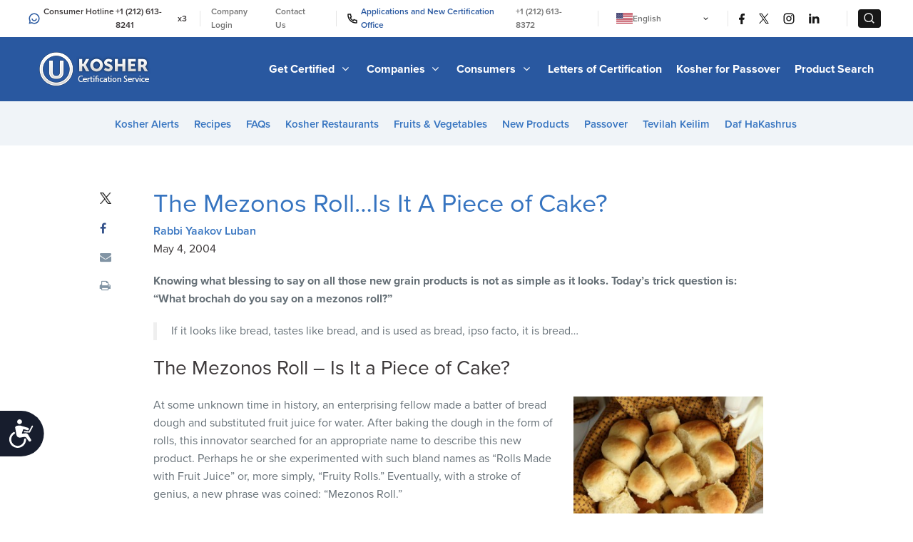

--- FILE ---
content_type: text/html; charset=UTF-8
request_url: https://oukosher.org/blog/consumer-kosher/the-mezonos-roll-is-it-a-piece-of-cake/
body_size: 28082
content:
<!DOCTYPE html>
<html lang="en" class="no-js">

<head>
  <meta charset="utf-8">
  <meta http-equiv="x-ua-compatible" content="ie=edge">
  <meta name="viewport" content="width=device-width, initial-scale=1">
<meta name="com.silverpop.brandeddomains" content="www.pages01.net,advocacy.ou.org,alumni.ncsy.org,israelfreespirit.com,jewishaction.com,jliconline.org,ncsy.org,ouisrael.org,oujlic.org,oukosher.org,outorah.org,teachadvocacy.org,teamyachad.com,tjj.ncsy.org,www.israelfreespirit.com,www.njcd.org,www.ou.org,www.ouisrael.org,www.yachad.org" />
 <meta name="baidu-site-verification" content="code-GTyh0Jd51m" />
    <script src="https://cmp.osano.com/AzyvxUSByGm4feKh/d35ebfa1-f9e5-4a4e-b3f4-ee6df39d0998/osano.js"></script>
  <style>.osano-cm-widget { display: none; }</style>
<script src="https://www.sc.pages01.net/lp/static/js/iMAWebCookie.js?f8af068-1303250869e-a7548a3fbbe3d9f8bac3b3472c6792ee&h=www.pages01.net" type="text/javascript"></script>


  <title>Mezonos Roll: Is It A Piece of Cake? - OU Kosher Certification</title>

  <meta http-equiv="x-dns-prefetch-control" content="on">
  <!--link rel="dns-prefetch" href="//d.adroll.com"-->
  <link rel="dns-prefetch" href="//res.cloudinary.com">
  <link rel='dns-prefetch' href='//content.jwplatform.com' />

  <link rel="dns-prefetch" href="//secure.gravatar.com">
  <link rel="dns-prefetch" href="//visitorinsight.silverpop.com">
  <link rel="dns-prefetch" href="//widget.intercom.io">
  <link rel="dns-prefetch" href="//www.googleadservices.com">
  <link rel="dns-prefetch" href="//www.google-analytics.com">
  <link rel="dns-prefetch" href="//connect.facebook.net">
  <link rel="dns-prefetch" href="//www.googletagmanager.com">
  <link rel="dns-prefetch" href="//use.typekit.net">
  <!--link rel="dns-prefetch" href="//s.adroll.com"-->

  <link rel="icon" type="image/png" sizes="32x32" href="/favicon-32x32.png">
  <link rel="icon" type="image/png" sizes="96x96" href="/favicon-96x96.png">
  <link rel="icon" type="image/png" sizes="16x16" href="/favicon-16x16.png">
  <meta name="theme-color" content="#ffffff">
  <meta property="fb:app_id" content="131986536971047" />

  <meta name='robots' content='index, follow, max-image-preview:large, max-snippet:-1, max-video-preview:-1' />
	<style>img:is([sizes="auto" i], [sizes^="auto," i]) { contain-intrinsic-size: 3000px 1500px }</style>
	
	<!-- This site is optimized with the Yoast SEO plugin v21.9.1 - https://yoast.com/wordpress/plugins/seo/ -->
	<meta name="description" content="What blessing do you say on a &quot;mezonos roll&quot;? “Mezonos rolls” actually implies two important halachos. The initial blessing and the final blessing." />
	<link rel="canonical" href="https://oukosher.org/blog/consumer-kosher/the-mezonos-roll-is-it-a-piece-of-cake/" />
	<meta property="og:locale" content="en_US" />
	<meta property="og:type" content="article" />
	<meta property="og:title" content="Mezonos Roll: Is It A Piece of Cake? - OU Kosher Certification" />
	<meta property="og:description" content="What blessing do you say on a &quot;mezonos roll&quot;? “Mezonos rolls” actually implies two important halachos. The initial blessing and the final blessing." />
	<meta property="og:url" content="https://oukosher.org/blog/consumer-kosher/the-mezonos-roll-is-it-a-piece-of-cake/" />
	<meta property="og:site_name" content="OU Kosher Certification" />
	<meta property="article:publisher" content="https://www.facebook.com/OUKosher" />
	<meta property="article:published_time" content="2004-05-05T00:11:00+00:00" />
	<meta property="article:modified_time" content="2024-05-02T18:29:08+00:00" />
	<meta property="og:image" content="https://oukosher.org/content/uploads/2004/05/Rolls.jpg" />
	<meta property="og:image:width" content="1000" />
	<meta property="og:image:height" content="667" />
	<meta property="og:image:type" content="image/jpeg" />
	<meta name="author" content="Rabbi Yaakov Luban" />
	<meta name="twitter:card" content="summary_large_image" />
	<meta name="twitter:creator" content="@OUKosher" />
	<meta name="twitter:site" content="@OUKosher" />
	<meta name="twitter:label1" content="Written by" />
	<meta name="twitter:data1" content="Rabbi Yaakov Luban" />
	<meta name="twitter:label2" content="Est. reading time" />
	<meta name="twitter:data2" content="22 minutes" />
	<script type="application/ld+json" class="yoast-schema-graph">{"@context":"https://schema.org","@graph":[{"@type":"WebPage","@id":"https://oukosher.org/blog/consumer-kosher/the-mezonos-roll-is-it-a-piece-of-cake/","url":"https://oukosher.org/blog/consumer-kosher/the-mezonos-roll-is-it-a-piece-of-cake/","name":"Mezonos Roll: Is It A Piece of Cake? - OU Kosher Certification","isPartOf":{"@id":"https://oukosher.org/#website"},"primaryImageOfPage":{"@id":"https://oukosher.org/blog/consumer-kosher/the-mezonos-roll-is-it-a-piece-of-cake/#primaryimage"},"image":{"@id":"https://oukosher.org/blog/consumer-kosher/the-mezonos-roll-is-it-a-piece-of-cake/#primaryimage"},"thumbnailUrl":"https://oukosher.org/content/uploads/2004/05/Rolls.jpg","datePublished":"2004-05-05T00:11:00+00:00","dateModified":"2024-05-02T18:29:08+00:00","author":{"@id":"https://oukosher.org/#/schema/person/ed0a13c4795ff12ec996bc38392388a2"},"description":"What blessing do you say on a \"mezonos roll\"? “Mezonos rolls” actually implies two important halachos. The initial blessing and the final blessing.","breadcrumb":{"@id":"https://oukosher.org/blog/consumer-kosher/the-mezonos-roll-is-it-a-piece-of-cake/#breadcrumb"},"inLanguage":"en-US","potentialAction":[{"@type":"ReadAction","target":["https://oukosher.org/blog/consumer-kosher/the-mezonos-roll-is-it-a-piece-of-cake/"]}]},{"@type":"ImageObject","inLanguage":"en-US","@id":"https://oukosher.org/blog/consumer-kosher/the-mezonos-roll-is-it-a-piece-of-cake/#primaryimage","url":"https://oukosher.org/content/uploads/2004/05/Rolls.jpg","contentUrl":"https://oukosher.org/content/uploads/2004/05/Rolls.jpg","width":1000,"height":667,"caption":"Basket of Bread Rolls"},{"@type":"BreadcrumbList","@id":"https://oukosher.org/blog/consumer-kosher/the-mezonos-roll-is-it-a-piece-of-cake/#breadcrumb","itemListElement":[{"@type":"ListItem","position":1,"name":"Home","item":"https://oukosher.org/"},{"@type":"ListItem","position":2,"name":"Articles","item":"https://oukosher.org/articles/"},{"@type":"ListItem","position":3,"name":"The Mezonos Roll…Is It A Piece of Cake?"}]},{"@type":"WebSite","@id":"https://oukosher.org/#website","url":"https://oukosher.org/","name":"OU Kosher Certification","description":"","potentialAction":[{"@type":"SearchAction","target":{"@type":"EntryPoint","urlTemplate":"https://oukosher.org/product-search/#s={search_term_string}"},"query-input":"required name=search_term_string"}],"inLanguage":"en-US"},{"@type":"Person","@id":"https://oukosher.org/#/schema/person/ed0a13c4795ff12ec996bc38392388a2","name":"Rabbi Yaakov Luban","image":{"@type":"ImageObject","inLanguage":"en-US","@id":"https://oukosher.org/#/schema/person/image/","url":"https://secure.gravatar.com/avatar/5f3fda9da4d3d0151c3c2392bab7ae532652b8a047b9cb63e8bc1397ee6ec3fa?s=96&d=mm&r=g","contentUrl":"https://secure.gravatar.com/avatar/5f3fda9da4d3d0151c3c2392bab7ae532652b8a047b9cb63e8bc1397ee6ec3fa?s=96&d=mm&r=g","caption":"Rabbi Yaakov Luban"},"url":"https://oukosher.org/blog/author/lubany/"}]}</script>
	<!-- / Yoast SEO plugin. -->


<link rel='dns-prefetch' href='//oukosher.org' />
<link rel='dns-prefetch' href='//content.jwplatform.com' />
<link rel='dns-prefetch' href='//res.cloudinary.com' />
<link rel='preconnect' href='https://res.cloudinary.com' />
<link rel='stylesheet' id='styles/main-css' href='https://oukosher.org/content/themes/kosher/dist/css/style.css?ver=1769720198' type='text/css' media='all' />
<link rel='stylesheet' id='wp-block-library-css' href='https://oukosher.org/wp-includes/css/dist/block-library/style.min.css?ver=b137014c355353d63daea878c2d8670c' type='text/css' media='all' />
<style id='classic-theme-styles-inline-css' type='text/css'>
/*! This file is auto-generated */
.wp-block-button__link{color:#fff;background-color:#32373c;border-radius:9999px;box-shadow:none;text-decoration:none;padding:calc(.667em + 2px) calc(1.333em + 2px);font-size:1.125em}.wp-block-file__button{background:#32373c;color:#fff;text-decoration:none}
</style>
<style id='elasticpress-related-posts-style-inline-css' type='text/css'>
.editor-styles-wrapper .wp-block-elasticpress-related-posts ul,.wp-block-elasticpress-related-posts ul{list-style-type:none;padding:0}.editor-styles-wrapper .wp-block-elasticpress-related-posts ul li a>div{display:inline}

</style>
<style id='global-styles-inline-css' type='text/css'>
:root{--wp--preset--aspect-ratio--square: 1;--wp--preset--aspect-ratio--4-3: 4/3;--wp--preset--aspect-ratio--3-4: 3/4;--wp--preset--aspect-ratio--3-2: 3/2;--wp--preset--aspect-ratio--2-3: 2/3;--wp--preset--aspect-ratio--16-9: 16/9;--wp--preset--aspect-ratio--9-16: 9/16;--wp--preset--color--black: #000000;--wp--preset--color--cyan-bluish-gray: #abb8c3;--wp--preset--color--white: #ffffff;--wp--preset--color--pale-pink: #f78da7;--wp--preset--color--vivid-red: #cf2e2e;--wp--preset--color--luminous-vivid-orange: #ff6900;--wp--preset--color--luminous-vivid-amber: #fcb900;--wp--preset--color--light-green-cyan: #7bdcb5;--wp--preset--color--vivid-green-cyan: #00d084;--wp--preset--color--pale-cyan-blue: #8ed1fc;--wp--preset--color--vivid-cyan-blue: #0693e3;--wp--preset--color--vivid-purple: #9b51e0;--wp--preset--gradient--vivid-cyan-blue-to-vivid-purple: linear-gradient(135deg,rgba(6,147,227,1) 0%,rgb(155,81,224) 100%);--wp--preset--gradient--light-green-cyan-to-vivid-green-cyan: linear-gradient(135deg,rgb(122,220,180) 0%,rgb(0,208,130) 100%);--wp--preset--gradient--luminous-vivid-amber-to-luminous-vivid-orange: linear-gradient(135deg,rgba(252,185,0,1) 0%,rgba(255,105,0,1) 100%);--wp--preset--gradient--luminous-vivid-orange-to-vivid-red: linear-gradient(135deg,rgba(255,105,0,1) 0%,rgb(207,46,46) 100%);--wp--preset--gradient--very-light-gray-to-cyan-bluish-gray: linear-gradient(135deg,rgb(238,238,238) 0%,rgb(169,184,195) 100%);--wp--preset--gradient--cool-to-warm-spectrum: linear-gradient(135deg,rgb(74,234,220) 0%,rgb(151,120,209) 20%,rgb(207,42,186) 40%,rgb(238,44,130) 60%,rgb(251,105,98) 80%,rgb(254,248,76) 100%);--wp--preset--gradient--blush-light-purple: linear-gradient(135deg,rgb(255,206,236) 0%,rgb(152,150,240) 100%);--wp--preset--gradient--blush-bordeaux: linear-gradient(135deg,rgb(254,205,165) 0%,rgb(254,45,45) 50%,rgb(107,0,62) 100%);--wp--preset--gradient--luminous-dusk: linear-gradient(135deg,rgb(255,203,112) 0%,rgb(199,81,192) 50%,rgb(65,88,208) 100%);--wp--preset--gradient--pale-ocean: linear-gradient(135deg,rgb(255,245,203) 0%,rgb(182,227,212) 50%,rgb(51,167,181) 100%);--wp--preset--gradient--electric-grass: linear-gradient(135deg,rgb(202,248,128) 0%,rgb(113,206,126) 100%);--wp--preset--gradient--midnight: linear-gradient(135deg,rgb(2,3,129) 0%,rgb(40,116,252) 100%);--wp--preset--font-size--small: 13px;--wp--preset--font-size--medium: 20px;--wp--preset--font-size--large: 36px;--wp--preset--font-size--x-large: 42px;--wp--preset--spacing--20: 0.44rem;--wp--preset--spacing--30: 0.67rem;--wp--preset--spacing--40: 1rem;--wp--preset--spacing--50: 1.5rem;--wp--preset--spacing--60: 2.25rem;--wp--preset--spacing--70: 3.38rem;--wp--preset--spacing--80: 5.06rem;--wp--preset--shadow--natural: 6px 6px 9px rgba(0, 0, 0, 0.2);--wp--preset--shadow--deep: 12px 12px 50px rgba(0, 0, 0, 0.4);--wp--preset--shadow--sharp: 6px 6px 0px rgba(0, 0, 0, 0.2);--wp--preset--shadow--outlined: 6px 6px 0px -3px rgba(255, 255, 255, 1), 6px 6px rgba(0, 0, 0, 1);--wp--preset--shadow--crisp: 6px 6px 0px rgba(0, 0, 0, 1);}:where(.is-layout-flex){gap: 0.5em;}:where(.is-layout-grid){gap: 0.5em;}body .is-layout-flex{display: flex;}.is-layout-flex{flex-wrap: wrap;align-items: center;}.is-layout-flex > :is(*, div){margin: 0;}body .is-layout-grid{display: grid;}.is-layout-grid > :is(*, div){margin: 0;}:where(.wp-block-columns.is-layout-flex){gap: 2em;}:where(.wp-block-columns.is-layout-grid){gap: 2em;}:where(.wp-block-post-template.is-layout-flex){gap: 1.25em;}:where(.wp-block-post-template.is-layout-grid){gap: 1.25em;}.has-black-color{color: var(--wp--preset--color--black) !important;}.has-cyan-bluish-gray-color{color: var(--wp--preset--color--cyan-bluish-gray) !important;}.has-white-color{color: var(--wp--preset--color--white) !important;}.has-pale-pink-color{color: var(--wp--preset--color--pale-pink) !important;}.has-vivid-red-color{color: var(--wp--preset--color--vivid-red) !important;}.has-luminous-vivid-orange-color{color: var(--wp--preset--color--luminous-vivid-orange) !important;}.has-luminous-vivid-amber-color{color: var(--wp--preset--color--luminous-vivid-amber) !important;}.has-light-green-cyan-color{color: var(--wp--preset--color--light-green-cyan) !important;}.has-vivid-green-cyan-color{color: var(--wp--preset--color--vivid-green-cyan) !important;}.has-pale-cyan-blue-color{color: var(--wp--preset--color--pale-cyan-blue) !important;}.has-vivid-cyan-blue-color{color: var(--wp--preset--color--vivid-cyan-blue) !important;}.has-vivid-purple-color{color: var(--wp--preset--color--vivid-purple) !important;}.has-black-background-color{background-color: var(--wp--preset--color--black) !important;}.has-cyan-bluish-gray-background-color{background-color: var(--wp--preset--color--cyan-bluish-gray) !important;}.has-white-background-color{background-color: var(--wp--preset--color--white) !important;}.has-pale-pink-background-color{background-color: var(--wp--preset--color--pale-pink) !important;}.has-vivid-red-background-color{background-color: var(--wp--preset--color--vivid-red) !important;}.has-luminous-vivid-orange-background-color{background-color: var(--wp--preset--color--luminous-vivid-orange) !important;}.has-luminous-vivid-amber-background-color{background-color: var(--wp--preset--color--luminous-vivid-amber) !important;}.has-light-green-cyan-background-color{background-color: var(--wp--preset--color--light-green-cyan) !important;}.has-vivid-green-cyan-background-color{background-color: var(--wp--preset--color--vivid-green-cyan) !important;}.has-pale-cyan-blue-background-color{background-color: var(--wp--preset--color--pale-cyan-blue) !important;}.has-vivid-cyan-blue-background-color{background-color: var(--wp--preset--color--vivid-cyan-blue) !important;}.has-vivid-purple-background-color{background-color: var(--wp--preset--color--vivid-purple) !important;}.has-black-border-color{border-color: var(--wp--preset--color--black) !important;}.has-cyan-bluish-gray-border-color{border-color: var(--wp--preset--color--cyan-bluish-gray) !important;}.has-white-border-color{border-color: var(--wp--preset--color--white) !important;}.has-pale-pink-border-color{border-color: var(--wp--preset--color--pale-pink) !important;}.has-vivid-red-border-color{border-color: var(--wp--preset--color--vivid-red) !important;}.has-luminous-vivid-orange-border-color{border-color: var(--wp--preset--color--luminous-vivid-orange) !important;}.has-luminous-vivid-amber-border-color{border-color: var(--wp--preset--color--luminous-vivid-amber) !important;}.has-light-green-cyan-border-color{border-color: var(--wp--preset--color--light-green-cyan) !important;}.has-vivid-green-cyan-border-color{border-color: var(--wp--preset--color--vivid-green-cyan) !important;}.has-pale-cyan-blue-border-color{border-color: var(--wp--preset--color--pale-cyan-blue) !important;}.has-vivid-cyan-blue-border-color{border-color: var(--wp--preset--color--vivid-cyan-blue) !important;}.has-vivid-purple-border-color{border-color: var(--wp--preset--color--vivid-purple) !important;}.has-vivid-cyan-blue-to-vivid-purple-gradient-background{background: var(--wp--preset--gradient--vivid-cyan-blue-to-vivid-purple) !important;}.has-light-green-cyan-to-vivid-green-cyan-gradient-background{background: var(--wp--preset--gradient--light-green-cyan-to-vivid-green-cyan) !important;}.has-luminous-vivid-amber-to-luminous-vivid-orange-gradient-background{background: var(--wp--preset--gradient--luminous-vivid-amber-to-luminous-vivid-orange) !important;}.has-luminous-vivid-orange-to-vivid-red-gradient-background{background: var(--wp--preset--gradient--luminous-vivid-orange-to-vivid-red) !important;}.has-very-light-gray-to-cyan-bluish-gray-gradient-background{background: var(--wp--preset--gradient--very-light-gray-to-cyan-bluish-gray) !important;}.has-cool-to-warm-spectrum-gradient-background{background: var(--wp--preset--gradient--cool-to-warm-spectrum) !important;}.has-blush-light-purple-gradient-background{background: var(--wp--preset--gradient--blush-light-purple) !important;}.has-blush-bordeaux-gradient-background{background: var(--wp--preset--gradient--blush-bordeaux) !important;}.has-luminous-dusk-gradient-background{background: var(--wp--preset--gradient--luminous-dusk) !important;}.has-pale-ocean-gradient-background{background: var(--wp--preset--gradient--pale-ocean) !important;}.has-electric-grass-gradient-background{background: var(--wp--preset--gradient--electric-grass) !important;}.has-midnight-gradient-background{background: var(--wp--preset--gradient--midnight) !important;}.has-small-font-size{font-size: var(--wp--preset--font-size--small) !important;}.has-medium-font-size{font-size: var(--wp--preset--font-size--medium) !important;}.has-large-font-size{font-size: var(--wp--preset--font-size--large) !important;}.has-x-large-font-size{font-size: var(--wp--preset--font-size--x-large) !important;}
:where(.wp-block-post-template.is-layout-flex){gap: 1.25em;}:where(.wp-block-post-template.is-layout-grid){gap: 1.25em;}
:where(.wp-block-columns.is-layout-flex){gap: 2em;}:where(.wp-block-columns.is-layout-grid){gap: 2em;}
:root :where(.wp-block-pullquote){font-size: 1.5em;line-height: 1.6;}
</style>
<link rel='stylesheet' id='elasticpress-facets-css' href='https://oukosher.org/content/plugins/elasticpress/dist/css/facets-styles.css?ver=5797fb4036fc4007a87a' type='text/css' media='all' />
<script type="text/javascript" src="https://oukosher.org/wp-includes/js/jquery/jquery.min.js?ver=3.7.1" id="jquery-core-js"></script>
<script type="text/javascript" src="https://oukosher.org/wp-includes/js/jquery/jquery-migrate.min.js?ver=3.4.1" id="jquery-migrate-js"></script>
<script type="text/javascript" id="wp-sentry-browser-js-extra">
/* <![CDATA[ */
var wp_sentry = {"wpBrowserTracingOptions":{},"tracesSampleRate":"0.3","wpSessionReplayOptions":{},"replaysSessionSampleRate":"0.1","replaysOnErrorSampleRate":"1","environment":"production","release":"1.1","context":{"tags":{"wordpress":"6.8.2","language":"en-US"}},"dsn":"https:\/\/93c817788cef4021aff5e76c0c183ea9@sentry.oustatic.com\/2"};
/* ]]> */
</script>
<script type="text/javascript" src="https://oukosher.org/content/plugins/wp-sentry-integration/public/wp-sentry-browser-tracing-replay.min.js?ver=7.21.0" id="wp-sentry-browser-js"></script>
<script type="text/javascript" src="https://content.jwplatform.com/libraries/fkHmfkvp.js?ver=b137014c355353d63daea878c2d8670c" id="jwPlayer-js"></script>
<link rel="https://api.w.org/" href="https://oukosher.org/wp-json/" /><link rel="alternate" title="JSON" type="application/json" href="https://oukosher.org/wp-json/wp/v2/posts/8090" />	  <script>
  (function(d) {
    var config = {
      kitId: 'dih6qia',
      scriptTimeout: 3000,
      async: true
    },
    h=d.documentElement,t=setTimeout(function(){h.className=h.className.replace(/\bwf-loading\b/g,"")+" wf-inactive";},config.scriptTimeout),tk=d.createElement("script"),f=false,s=d.getElementsByTagName("script")[0],a;h.className+=" wf-loading";tk.src='https://use.typekit.net/'+config.kitId+'.js';tk.async=true;tk.onload=tk.onreadystatechange=function(){a=this.readyState;if(f||a&&a!="complete"&&a!="loaded")return;f=true;clearTimeout(t);try{Typekit.load(config)}catch(e){}};s.parentNode.insertBefore(tk,s)
  })(document);
</script>
  <!-- Google Tag Manager -->
<script>(function(w,d,s,l,i){w[l]=w[l]||[];w[l].push({'gtm.start':
new Date().getTime(),event:'gtm.js'});var f=d.getElementsByTagName(s)[0],
j=d.createElement(s),dl=l!='dataLayer'?'&l='+l:'';j.async=true;j.src=
'https://www.googletagmanager.com/gtm.js?id='+i+dl;f.parentNode.insertBefore(j,f);
})(window,document,'script','dataLayer','GTM-MGWL6B');</script>
<!-- End Google Tag Manager -->
</head>

<body class="wp-singular post-template-default single single-post postid-8090 single-format-standard wp-theme-kosher">
<!-- Google Tag Manager (noscript) -->
<noscript><iframe src="https://www.googletagmanager.com/ns.html?id=GTM-MGWL6B"
height="0" width="0" style="display:none;visibility:hidden"></iframe></noscript>
<!-- End Google Tag Manager (noscript) -->
<div id="fb-root"></div>
<script>(function(d, s, id) {
  var js, fjs = d.getElementsByTagName(s)[0];
  if (d.getElementById(id)) return;
  js = d.createElement(s); js.id = id;
  js.src = "https://connect.facebook.net/en_US/sdk.js#xfbml=1&version=v2.6";
  fjs.parentNode.insertBefore(js, fjs);
}(document, 'script', 'facebook-jssdk'));</script>

<header class="site-header">


  <div class="header__top">
  <div class="header-flex-container">
    <div class="phone-numbers">
      <span>
        <span class="header-svg">
          <svg width="16" height="16" viewBox="0 0 16 16" fill="none" xmlns="http://www.w3.org/2000/svg">
            <path d="M4.46826 14.618L0.500008 15.5L1.38201 11.5318C0.801157 10.4453 0.498154 9.23199 0.500008 8C0.500008 3.85775 3.85776 0.5 8.00001 0.5C12.1423 0.5 15.5 3.85775 15.5 8C15.5 12.1423 12.1423 15.5 8.00001 15.5C6.76802 15.5019 5.55472 15.1989 4.46826 14.618ZM4.68576 13.0333L5.17551 13.2958C6.04442 13.7601 7.0148 14.0021 8.00001 14C9.1867 14 10.3467 13.6481 11.3334 12.9888C12.3201 12.3295 13.0892 11.3925 13.5433 10.2961C13.9974 9.19974 14.1162 7.99334 13.8847 6.82946C13.6532 5.66557 13.0818 4.59647 12.2426 3.75736C11.4035 2.91824 10.3344 2.3468 9.17055 2.11529C8.00666 1.88378 6.80026 2.0026 5.70391 2.45672C4.60755 2.91085 3.67048 3.67988 3.01119 4.66658C2.3519 5.65327 2.00001 6.81331 2.00001 8C2.00001 9.0005 2.24376 9.9635 2.70501 10.8245L2.96676 11.3143L2.47551 13.5245L4.68576 13.0333ZM4.25001 8H5.75001C5.75001 8.59674 5.98706 9.16903 6.40902 9.59099C6.83098 10.0129 7.40327 10.25 8.00001 10.25C8.59675 10.25 9.16904 10.0129 9.591 9.59099C10.013 9.16903 10.25 8.59674 10.25 8H11.75C11.75 8.99456 11.3549 9.94839 10.6517 10.6517C9.9484 11.3549 8.99457 11.75 8.00001 11.75C7.00545 11.75 6.05162 11.3549 5.34836 10.6517C4.6451 9.94839 4.25001 8.99456 4.25001 8Z" fill="#2958A0"/>
          </svg>
        </span>
        Consumer Hotline &nbsp;<a href="tel:+12126138241">+1 (212) 613-8241</a>x3
      </span>
      <span class="header__top-divider">|</span>
    </div>
    <div class="meta-links">
      <a href="https://oudirect.org/oudirect/login.aspx">Company Login</a>
      <a href="/contact-us">Contact Us</a>
      <span class="header__top-divider">|</span>
      <span  style="color: #2958A0;">
        <span class="header-svg">
          <svg width="14" height="14" viewBox="0 0 14 14" fill="none" xmlns="http://www.w3.org/2000/svg">
            <path d="M5.0245 6.0115C5.72825 7.24786 6.75214 8.27175 7.9885 8.9755L8.6515 8.047C8.75812 7.8977 8.91576 7.79266 9.0946 7.75175C9.27344 7.71084 9.46108 7.7369 9.622 7.825C10.6827 8.40469 11.8542 8.75333 13.0592 8.848C13.2473 8.8629 13.4229 8.94815 13.5509 9.08674C13.6789 9.22533 13.75 9.40708 13.75 9.59575V12.9423C13.75 13.1279 13.6812 13.3071 13.5568 13.4449C13.4324 13.5828 13.2612 13.6696 13.0765 13.6885C12.679 13.7297 12.2785 13.75 11.875 13.75C5.455 13.75 0.25 8.545 0.25 2.125C0.25 1.7215 0.27025 1.321 0.3115 0.9235C0.330441 0.738773 0.417238 0.567641 0.555092 0.443225C0.692946 0.31881 0.872055 0.24996 1.05775 0.25H4.40425C4.59292 0.249976 4.77467 0.321064 4.91326 0.449088C5.05185 0.577112 5.13709 0.752668 5.152 0.94075C5.24667 2.14584 5.59531 3.31726 6.175 4.378C6.2631 4.53892 6.28916 4.72656 6.24825 4.9054C6.20734 5.08424 6.1023 5.24188 5.953 5.3485L5.0245 6.0115ZM3.133 5.51875L4.558 4.501C4.15359 3.62807 3.87651 2.70163 3.73525 1.75H1.7575C1.753 1.8745 1.75075 1.99975 1.75075 2.125C1.75 7.717 6.283 12.25 11.875 12.25C12.0002 12.25 12.1255 12.2478 12.25 12.2425V10.2648C11.2984 10.1235 10.3719 9.84641 9.499 9.442L8.48125 10.867C8.0715 10.7078 7.6735 10.5198 7.29025 10.3045L7.24675 10.2797C5.77568 9.44254 4.55746 8.22432 3.72025 6.75325L3.6955 6.70975C3.48018 6.3265 3.29221 5.9285 3.133 5.51875Z" fill="#171717"/>
          </svg>
        </span>
        Applications and New Certification Office &nbsp;<a href="tel:+12126138372">+1 (212) 613-8372</a>
      </span>
      <span class="header__top-divider">|</span>
      <div class="lang-switch" lang="en-US">
        <nav>
        <ul>
            <li class="language" lang="en-US"><a href="https://oukosher.org">
              <img src="https://res.cloudinary.com/orthodox-union/image/upload/c_scale,h_15,w_23,q_auto/v1575448594/kosher%20assets/usa-vector-flag.png" alt="OU Kosher Certification US">
              English
            </a></li>
            <li class="language" lang="pt-BR"><a href="https://oukosher.org/br">
              <img src="https://res.cloudinary.com/orthodox-union/image/upload/c_scale,h_15,w_23,q_auto/v1643553345/kosher%20assets/brazil.png" alt="OU Kosher Certification in Brazil">
              Português
            </a></li>
            <li class="language" lang="cn"><a href="http://www.oukosher.org.cn/?webSyncID=2b6ad855-44c0-2026-5c30-52aaa71314e2&sessionGUID=07ea2874-5e12-53cc-5cb1-e83c3db2b273">
              <img src="https://res.cloudinary.com/orthodox-union/image/upload/c_scale,h_15,w_23,q_auto/v1575448594/kosher%20assets/china-flag-400.png" alt="OU Kosher Certification in China">
              中文
            </a></li>
            <li class="language" lang="id"><a href="https://oukosher.org/id" lang="id">
              <img src="https://res.cloudinary.com/orthodox-union/image/upload/v1687941351/kosher%20assets/tn_id-flag.gif" alt="OU Kosher Certification in indonesia">
              Bahasa Indonesia
            </a></li>
            <li class="language" lang="jp"><a href="https://oukosher.org/jp">
              <img src="https://res.cloudinary.com/orthodox-union/image/upload/v1687881090/kosher%20assets/jp.jpg" alt="OU Kosher Certification in Japan">
              日本語
            </a></li>
            <li class="language" lang="ko"><a href="https://oukosher.org/ko">
              <img src="https://res.cloudinary.com/orthodox-union/image/upload/c_scale,w_23/v1653476835/south-korea-flag-png-large_vhrtd8.jpg" alt="OU Kosher Certification in Korea">
              한국어
            </a></li>
            <li class="language" lang="ms"><a href="https://oukosher.org/ms" lang="ms">
              <img src="https://res.cloudinary.com/orthodox-union/image/upload/v1687941351/kosher%20assets/tn_my-flag.gif" alt="OU Kosher Certification in Malaysia">
              Bahasa Melayu
            </a></li>
            <li class="language" lang="Spanish-MX"><a href="https://oukosher.org/es">
              <img src="https://res.cloudinary.com/orthodox-union/image/upload/v1689600191/kosher%20assets/mx-flag.gif" alt="OU Kosher Certification in Mexico">
              Español
            </a></li>
            <li class="language" lang="it"><a href="https://oukosher.org/it">
              <img src="https://res.cloudinary.com/orthodox-union/image/upload/c_scale,w_23/v1743926734/it_bnwtdn.webp" alt="OU Kosher Certification in Italy">
              Italiano
            </a></li>
            <li class="language" lang="fr"><a href="https://oukosher.org/fr">
              <img src="https://res.cloudinary.com/orthodox-union/image/upload/c_scale,w_23/v1745158863/fr_llogoa.webp" alt="OU Kosher Certification in France">
              Français
            </a></li>
            <li class="language" lang="fil"><a href="https://oukosher.org/tl" lang="fil">
              <img src="https://res.cloudinary.com/orthodox-union/image/upload/v1687941351/kosher%20assets/tn_rp-flag.gif" alt="OU Kosher Certification in Philippines">
              Filipino
            </a></li>
            <li class="language" lang="th"><a href="https://oukosher.org/th" lang="th">
              <img src="https://res.cloudinary.com/orthodox-union/image/upload/v1687881090/kosher%20assets/th.jpg" alt="OU Kosher Certification in Thailand">
              ไทย
            </a></li>
            <li class="language"  lang="vn"><a href="https://oukosher.org/vn">
              <img src="https://res.cloudinary.com/orthodox-union/image/upload/v1687881090/kosher%20assets/vn.jpg" alt="OU Kosher Certification in Vietnam">
              Tiếng Việt
            </a></li>
            <li class="language"  lang="tr"><a href="https://oukosher.org/tr">
              <img src="https://res.cloudinary.com/orthodox-union/image/upload/v1712757710/kosher-assets/tr.webp" alt="OU Kosher Certification in Turkey" style="width:23px;">
              Türkçe
            </a></li>
            <li class="language"  lang="hindi"><a href="https://oukosher.org/hi">
              <img src="https://res.cloudinary.com/orthodox-union/image/upload/v1749723876/in_pmzplf.webp" alt="OU Kosher Certification in Hindi" style="width:23px;">
              हिन्दी
            </a></li>
          </ul>
        </nav>
        <svg xmlns="http://www.w3.org/2000/svg" width="15px" height="15px" viewBox="0 0 24 24" fill="none">
          <path fill-rule="evenodd" clip-rule="evenodd" d="M16.5303 8.96967C16.8232 9.26256 16.8232 9.73744 16.5303 10.0303L12.5303 14.0303C12.2374 14.3232 11.7626 14.3232 11.4697 14.0303L7.46967 10.0303C7.17678 9.73744 7.17678 9.26256 7.46967 8.96967C7.76256 8.67678 8.23744 8.67678 8.53033 8.96967L12 12.4393L15.4697 8.96967C15.7626 8.67678 16.2374 8.67678 16.5303 8.96967Z" fill="#000000"/>
        </svg>
      </div>

      <span class="header__top-divider">|</span>
      <a href="https://www.facebook.com/OUKosher" target="_blank" class="header-svg social-link">
        <svg width="8" height="15" viewBox="0 0 8 15" fill="none" xmlns="http://www.w3.org/2000/svg">
          <path d="M5.25 8.625H7.125L7.875 5.625H5.25V4.125C5.25 3.3525 5.25 2.625 6.75 2.625H7.875V0.105C7.6305 0.0727501 6.70725 0 5.73225 0C3.696 0 2.25 1.24275 2.25 3.525V5.625H0V8.625H2.25V15H5.25V8.625Z" fill="#171717"/>
        </svg>
      </a>
      <a href="https://twitter.com/OUKosher" target="_blank" class="header-svg social-link">
      <svg width="14" height="14" viewBox="0 0 1200 1227" fill="none" xmlns="http://www.w3.org/2000/svg">
            <path d="M714.163 519.284L1160.89 0H1055.03L667.137 450.887L357.328 0H0L468.492 681.821L0 1226.37H105.866L515.491 750.218L842.672 1226.37H1200L714.137 519.284H714.163ZM569.165 687.828L521.697 619.934L144.011 79.6944H306.615L611.412 515.685L658.88 583.579L1055.08 1150.3H892.476L569.165 687.854V687.828Z" fill="black"></path>
      </svg>
      </a>
      <a href="http://instagram.com/oukosher/" target="_blank" class="header-svg social-link">
        <svg width="16" height="16" viewBox="0 0 16 16" fill="none" xmlns="http://www.w3.org/2000/svg">
          <path d="M8 5.75C7.40326 5.75 6.83097 5.98705 6.40901 6.40901C5.98705 6.83097 5.75 7.40326 5.75 8C5.75 8.59674 5.98705 9.16903 6.40901 9.59099C6.83097 10.0129 7.40326 10.25 8 10.25C8.59674 10.25 9.16903 10.0129 9.59099 9.59099C10.0129 9.16903 10.25 8.59674 10.25 8C10.25 7.40326 10.0129 6.83097 9.59099 6.40901C9.16903 5.98705 8.59674 5.75 8 5.75ZM8 4.25C8.99456 4.25 9.94839 4.64509 10.6517 5.34835C11.3549 6.05161 11.75 7.00544 11.75 8C11.75 8.99456 11.3549 9.94839 10.6517 10.6517C9.94839 11.3549 8.99456 11.75 8 11.75C7.00544 11.75 6.05161 11.3549 5.34835 10.6517C4.64509 9.94839 4.25 8.99456 4.25 8C4.25 7.00544 4.64509 6.05161 5.34835 5.34835C6.05161 4.64509 7.00544 4.25 8 4.25ZM12.875 4.0625C12.875 4.31114 12.7762 4.5496 12.6004 4.72541C12.4246 4.90123 12.1861 5 11.9375 5C11.6889 5 11.4504 4.90123 11.2746 4.72541C11.0988 4.5496 11 4.31114 11 4.0625C11 3.81386 11.0988 3.5754 11.2746 3.39959C11.4504 3.22377 11.6889 3.125 11.9375 3.125C12.1861 3.125 12.4246 3.22377 12.6004 3.39959C12.7762 3.5754 12.875 3.81386 12.875 4.0625ZM8 2C6.1445 2 5.8415 2.00525 4.97825 2.0435C4.39025 2.07125 3.99575 2.15 3.62975 2.2925C3.30425 2.4185 3.0695 2.56925 2.81975 2.81975C2.58501 3.04655 2.40451 3.32344 2.29175 3.62975C2.14925 3.99725 2.0705 4.391 2.0435 4.97825C2.0045 5.80625 2 6.09575 2 8C2 9.8555 2.00525 10.1585 2.0435 11.0217C2.07125 11.609 2.15 12.0043 2.29175 12.3695C2.41925 12.6958 2.56925 12.9305 2.81825 13.1795C3.071 13.4315 3.30575 13.5822 3.62825 13.7067C3.99875 13.85 4.39325 13.9295 4.97825 13.9565C5.80625 13.9955 6.09575 14 8 14C9.8555 14 10.1585 13.9948 11.0217 13.9565C11.6082 13.9288 12.0035 13.85 12.3695 13.7083C12.6943 13.5815 12.9305 13.4307 13.1795 13.1818C13.4323 12.929 13.583 12.6943 13.7075 12.3717C13.85 12.002 13.9295 11.6067 13.9565 11.0217C13.9955 10.1937 14 9.90425 14 8C14 6.1445 13.9948 5.8415 13.9565 4.97825C13.9288 4.39175 13.85 3.99575 13.7075 3.62975C13.5945 3.32375 13.4143 3.04697 13.1803 2.81975C12.9536 2.58488 12.6766 2.40438 12.3702 2.29175C12.0027 2.14925 11.6082 2.0705 11.0217 2.0435C10.1937 2.0045 9.90425 2 8 2ZM8 0.5C10.0378 0.5 10.292 0.5075 11.0915 0.545C11.8903 0.5825 12.434 0.70775 12.9125 0.89375C13.4075 1.08425 13.8245 1.34225 14.2415 1.7585C14.6229 2.13342 14.918 2.58694 15.1063 3.0875C15.2915 3.56525 15.4175 4.10975 15.455 4.9085C15.4903 5.708 15.5 5.96225 15.5 8C15.5 10.0378 15.4925 10.292 15.455 11.0915C15.4175 11.8903 15.2915 12.434 15.1063 12.9125C14.9185 13.4133 14.6233 13.867 14.2415 14.2415C13.8665 14.6227 13.413 14.9178 12.9125 15.1063C12.4347 15.2915 11.8903 15.4175 11.0915 15.455C10.292 15.4903 10.0378 15.5 8 15.5C5.96225 15.5 5.708 15.4925 4.9085 15.455C4.10975 15.4175 3.566 15.2915 3.0875 15.1063C2.58674 14.9184 2.13315 14.6232 1.7585 14.2415C1.37705 13.8666 1.08195 13.4131 0.89375 12.9125C0.70775 12.4347 0.5825 11.8903 0.545 11.0915C0.50975 10.292 0.5 10.0378 0.5 8C0.5 5.96225 0.5075 5.708 0.545 4.9085C0.5825 4.109 0.70775 3.566 0.89375 3.0875C1.08143 2.58663 1.3766 2.13299 1.7585 1.7585C2.13325 1.37692 2.58682 1.0818 3.0875 0.89375C3.566 0.70775 4.109 0.5825 4.9085 0.545C5.708 0.50975 5.96225 0.5 8 0.5Z" fill="#171717"/>
        </svg>
      </a>
      <a href="https://www.linkedin.com/company/ou-kosher/" target="_blank" class="header-svg social-link">
        <svg width="15" height="14" viewBox="0 0 15 14" fill="none" xmlns="http://www.w3.org/2000/svg">
          <path d="M3.20508 1.75002C3.20488 2.14784 3.04665 2.52929 2.76521 2.81046C2.48376 3.09162 2.10215 3.24947 1.70433 3.24927C1.3065 3.24907 0.925052 3.09084 0.643888 2.8094C0.362724 2.52795 0.204879 2.14634 0.205078 1.74852C0.205277 1.35069 0.363503 0.969241 0.644948 0.688077C0.926394 0.406913 1.308 0.249069 1.70583 0.249268C2.10365 0.249467 2.48511 0.407693 2.76627 0.689138C3.04743 0.970583 3.20528 1.35219 3.20508 1.75002ZM3.25008 4.36002H0.250078V13.75H3.25008V4.36002ZM7.99008 4.36002H5.00508V13.75H7.96008V8.82252C7.96008 6.07752 11.5376 5.82252 11.5376 8.82252V13.75H14.5001V7.80252C14.5001 3.17502 9.20508 3.34752 7.96008 5.62002L7.99008 4.36002Z" fill="#171717"/>
        </svg>
      </a>
      <span class="header__top-divider">|</span>
      <span class="search-handler header-svg">
        <svg width="16" height="16" viewBox="0 0 13 13" fill="none" xmlns="http://www.w3.org/2000/svg">
          <path d="M9.51807 8.69333L12.0165 11.1912L11.1911 12.0166L8.69324 9.51817C7.76384 10.2632 6.60782 10.6684 5.41666 10.6667C2.51866 10.6667 0.166656 8.31475 0.166656 5.41675C0.166656 2.51875 2.51866 0.166748 5.41666 0.166748C8.31466 0.166748 10.6667 2.51875 10.6667 5.41675C10.6684 6.60792 10.2631 7.76393 9.51807 8.69333ZM8.34791 8.2605C9.08822 7.49918 9.50166 6.47867 9.49999 5.41675C9.49999 3.16042 7.67241 1.33341 5.41666 1.33341C3.16032 1.33341 1.33332 3.16042 1.33332 5.41675C1.33332 7.6725 3.16032 9.50008 5.41666 9.50008C6.47857 9.50176 7.49909 9.08832 8.26041 8.348L8.34791 8.2605Z" fill="#efefef"/>
        </svg>
      </span>
      <div class="top-search">
        <form role="search"  method="GET" class="nav-search" action="/search/">
            <input type="text" value="" name="s"  class="search-query" placeholder="" />
            <button type="submit">
                <i class="fa fa-search"></i>
            </button>
        </form>
      </div>
    </div>
  </div>
</div>

<script>
  jQuery(document).ready(function($){
    $('.language[lang="en-US"]').addClass('active');
  });
</script>
  <div class="header-nav">
    <div class="container">
        <a class="site-logo" href="/" title="OU Kosher Certification">
            <img src="https://res.cloudinary.com/orthodox-union/image/upload/v1690366751/kosher-assets/oukosher.logo.png" width="160" height="50" alt="OU Kosher Certification">
        </a>
        <a href="#" class="toggle-menu"><span></span></a>

        <nav class="main-nav" role="navigation">
            <ul>
                <!-- Get Certified -->
                <li class="menu__dropdown">
                    <a href="/get-certified-application#apply-form">Get Certified <i class="fa fa-fw fa-angle-down" aria-hidden="true"></i></a>
                    <section class="dropdown-menu">
                        <div class="flex-container">
                            <div class="flex-inner">
                                <a class="btn btn--blue" href="https://oukosher.org/application-form-online-campaign/">Click Here to Apply</a> or Call: <a href="tel:+12126138372">+1 212-613-8372</a><br/><br/>
                                <ul class="col-count-2">
                                    <li>
                                        <a class="nav-link mobile-show" href="/get-certified-landing/">Get Certified</a>
                                    </li>
                                                                                    <li>
                                                    <a class="nav-link" href="/kosher-overview/why-go-kosher/">Why OU Kosher</a>
                                                </li>
                                                                                    <li>
                                                    <a class="nav-link" href="/get-certified-application/">Steps to Certification</a>
                                                </li>
                                                                                    <li>
                                                    <a class="nav-link" href="/kosher-overview/growth-of-kosher-certification/">The Growth of Kosher</a>
                                                </li>
                                                                                    <li>
                                                    <a class="nav-link" href="/get-certified-application/#certification-basics">How does OU Supervision Work?</a>
                                                </li>
                                                                                    <li>
                                                    <a class="nav-link" href="/what-is-kosher/">Learn about Kosher</a>
                                                </li>
                                                                                    <li>
                                                    <a class="nav-link" href="/kosher-overview/kosher-certification-terms/">Glossary of Kosher Terms</a>
                                                </li>
                                                                                    <li>
                                                    <a class="nav-link" href="/blog/industrial-kosher/all-ou-symbols-explained/">Kosher Symbols</a>
                                                </li>
                                                                                    <li>
                                                    <a class="nav-link" href="/get-certified-application/#certification-statement">Confidentiality Statement</a>
                                                </li>
                                                                                    <li>
                                                    <a class="nav-link" href="/about-the-ou/">What is the OU</a>
                                                </li>
                                                                                    <li>
                                                    <a class="nav-link" href="http://www.oukosher.org.cn/">China Kosher</a>
                                                </li>
                                                                    </ul>
                            </div>
                            <div class="flex-inner">
                                <span class="menu-header">Get Certified</span>
                                <p>Most Americans eat some <em>kosher food</em> every day, but chances are they&#8217;re not aware of it. Take a walk down the aisles of any supermarket and you will see that certification appears on <em>over 60% of America’s</em> produced foods that are certified kosher, from the coveted Oreo to the thirst-quenching Coca-Cola. Over <em>$150 billion of kosher certified</em> products are consumed annually, and spending continues to rise dramatically.</p>
                                <a href="/kosher-overview/why-go-kosher/" class="btn btn--orange">Read More  ›</a>
                            </div>
                        </div>
                    </section>
                </li>
                <!-- Companies -->
                <li class="menu__dropdown">
                    <a class="nav-link" href="/companies-landing/">Companies <i class="fa fa-fw fa-angle-down" aria-hidden="true"></i></a>
                    <section class="dropdown-menu">
                        <div class="flex-container">
                            <div class="flex-inner" style="flex:2">
                                <ul class="col-count-2">
                                                                                <li>
                                                    <a class="nav-link" href="/letter-of-certification/">Letters of Certification</a>
                                                </li>
                                                                                    <li>
                                                    <a class="nav-link" href="/about-the-ou/">What is the OU</a>
                                                </li>
                                                                                    <li>
                                                    <a class="nav-link" href="/get-certified/glossary-of-kosher-terms/">Kosher Glossary</a>
                                                </li>
                                                                                    <li>
                                                    <a class="nav-link" href="/get-certified-application/#certification-policy">Kosher Policy</a>
                                                </li>
                                                                                    <li>
                                                    <a class="nav-link" href="/educational-videos-industrial/">Kosher Videos</a>
                                                </li>
                                                                                    <li>
                                                    <a class="nav-link" href="/get-certified-application/#certification-statement">Confidentiality Statement</a>
                                                </li>
                                                                                    <li>
                                                    <a class="nav-link" href="/companies/">Featured Companies</a>
                                                </li>
                                                                                    <li>
                                                    <a class="nav-link" href="/blog/industrial-kosher/come-meet-ou-kosher-next-trade-show/">Trade Shows</a>
                                                </li>
                                                                                    <li>
                                                    <a class="nav-link" href="https://oukosher.org/kosher-overview/growth-of-kosher-certification/">Growth of Kosher</a>
                                                </li>
                                                                                    <li>
                                                    <a class="nav-link" href="http://www.oukosher.org.cn/">China Kosher</a>
                                                </li>
                                                                                    <li>
                                                    <a class="nav-link" href="/wash-facilities/">Kosher Wash Locations</a>
                                                </li>
                                                                                    <li>
                                                    <a class="nav-link" href="https://oukosher.org/kosher-food-production-educational-resources/">Kosher Online Training</a>
                                                </li>
                                                                                    <li>
                                                    <a class="nav-link" href="/what-is-kosher/">Learn about Kosher</a>
                                                </li>
                                                                        <li><a class="nav-title" href="/companies/">Featured Companies</a></li>
                                    <li><a class="nav-title" href="/newly-certified/">Newly certified</a></li>
                                </ul>
                            </div>
                        </div>
                    </section>
                </li>
                <!-- Consumers -->
                <li class="menu__dropdown">
                    <a class="nav-link" href="/consumer-landing/">Consumers <i class="fa fa-fw fa-angle-down" aria-hidden="true"></i></a>
                    <section class="dropdown-menu">
                        <div class="flex-container">
                            <div class="flex-inner" style="flex:2">
                                <span style="background: #2958A0;display: block;color: white;text-align: center;margin-bottom: 10px;border-radius: 2px;font-size: 13px;">
                                    <span class="header-svg">
                                    <svg width="16" height="16" viewBox="0 0 16 16" fill="none" xmlns="http://www.w3.org/2000/svg">
                                        <path d="M4.46826 14.618L0.500008 15.5L1.38201 11.5318C0.801157 10.4453 0.498154 9.23199 0.500008 8C0.500008 3.85775 3.85776 0.5 8.00001 0.5C12.1423 0.5 15.5 3.85775 15.5 8C15.5 12.1423 12.1423 15.5 8.00001 15.5C6.76802 15.5019 5.55472 15.1989 4.46826 14.618ZM4.68576 13.0333L5.17551 13.2958C6.04442 13.7601 7.0148 14.0021 8.00001 14C9.1867 14 10.3467 13.6481 11.3334 12.9888C12.3201 12.3295 13.0892 11.3925 13.5433 10.2961C13.9974 9.19974 14.1162 7.99334 13.8847 6.82946C13.6532 5.66557 13.0818 4.59647 12.2426 3.75736C11.4035 2.91824 10.3344 2.3468 9.17055 2.11529C8.00666 1.88378 6.80026 2.0026 5.70391 2.45672C4.60755 2.91085 3.67048 3.67988 3.01119 4.66658C2.3519 5.65327 2.00001 6.81331 2.00001 8C2.00001 9.0005 2.24376 9.9635 2.70501 10.8245L2.96676 11.3143L2.47551 13.5245L4.68576 13.0333ZM4.25001 8H5.75001C5.75001 8.59674 5.98706 9.16903 6.40902 9.59099C6.83098 10.0129 7.40327 10.25 8.00001 10.25C8.59675 10.25 9.16904 10.0129 9.591 9.59099C10.013 9.16903 10.25 8.59674 10.25 8H11.75C11.75 8.99456 11.3549 9.94839 10.6517 10.6517C9.9484 11.3549 8.99457 11.75 8.00001 11.75C7.00545 11.75 6.05162 11.3549 5.34836 10.6517C4.6451 9.94839 4.25001 8.99456 4.25001 8Z" fill="#2958A0"></path>
                                    </svg>
                                    </span>
                                    Consumer Hotline &nbsp;<a href="tel:+12126138241" style="display: inline;">+1 (212) 613-8241</a>x3
                                </span>
                                <ul class="col-count-2">
                                    <li>
                                        <a class="nav-link mobile-show" href="/consumer-landing/">Consumer Resources</a>
                                    </li>
                                                                                    <li>
                                                    <a class="nav-link" href="/product-search/">Product Search</a>
                                                </li>
                                                                                    <li>
                                                    <a class="nav-link" href="https://oukosher.org/yoshon-search">Yoshon Search</a>
                                                </li>
                                                                                    <li>
                                                    <a class="nav-link" href="/faqs/">FAQS</a>
                                                </li>
                                                                                    <li>
                                                    <a class="nav-link" href="/the-kosher-primer/">Basics of Kosher</a>
                                                </li>
                                                                                    <li>
                                                    <a class="nav-link" href="/restaurants/">Restaurant Directory</a>
                                                </li>
                                                                                    <li>
                                                    <a class="nav-link" href="/kosher-slurpee-list/">Kosher Slurpee List</a>
                                                </li>
                                                                                    <li>
                                                    <a class="nav-link" href="/blog/consumer-news/pas-yisroel-list-5773/">Pas Yisroel List</a>
                                                </li>
                                                                                    <li>
                                                    <a class="nav-link" href="/ou-guide-to-checking-produce-and-more/">Checking Fruits and Vegetables</a>
                                                </li>
                                                                                    <li>
                                                    <a class="nav-link" href="/guide-to-blessings/">Guide to Blessings</a>
                                                </li>
                                                                                    <li>
                                                    <a class="nav-link" href="/blog/consumer-kosher/aged-cheese-list/">Cheese List</a>
                                                </li>
                                                                                    <li>
                                                    <a class="nav-link" href="/educational-videos/">Kosher Educational Videos</a>
                                                </li>
                                                                                    <li>
                                                    <a class="nav-link" href="https://oukosher.org/kosher-overview/growth-of-kosher-certification/">Growth of Kosher</a>
                                                </li>
                                                                                    <li>
                                                    <a class="nav-link" href="/recipes/">Recipes</a>
                                                </li>
                                                                                    <li>
                                                    <a class="nav-link" href="/companies/">Featured Companies</a>
                                                </li>
                                                                                    <li>
                                                    <a class="nav-link" href="https://oukosher.org/halacha-yomis-email/">Halacha Yomis</a>
                                                </li>
                                                                                    <li>
                                                    <a class="nav-link" href="https://oukosher.org/blog/category/consumer-kosher/">Featured Articles</a>
                                                </li>
                                                                                    <li>
                                                    <a class="nav-link" href="https://oukosher.org/publication/daf-ha-kashrus/">Daf HaKashrus</a>
                                                </li>
                                                                                    <li>
                                                    <a class="nav-link" href="https://oukosher.org/tevilah-keilim/">Tevilah Keilim</a>
                                                </li>
                                                                                    <li>
                                                    <a class="nav-link" href="https://oukosher.org/summer/">Summer Kosher and Travel Guide</a>
                                                </li>
                                                                                    <li>
                                                    <a class="nav-link" href="https://oukosher.org/kosher-technologies/">Kosher Technology</a>
                                                </li>
                                                                        <li><a class="nav-title" href="/kosher-alerts/">Kosher Alerts</a></li>
                                </ul>
                            </div>
                        </div>
                    </section>
                </li>
                <li class="menu__dropdown">
                    <a class="nav-link" href="/letter-of-certification/">Letters of Certification</a>
                </li>
                <li class="menu__dropdown">
                    <a class="nav-link" href="/passover/">Kosher for Passover</a>
                </li>
                <li class="menu__dropdown">
                    <a class="nav-link" href="/product-search/">Product Search</a>
                </li>
            </ul>
        </nav>
    </div>
</div>
  <nav role="navigation" class="mobile-nav">
    <div class="container">
        <ul>
            <li>
                <form role="search"  method="GET" class="nav-search" action="/search/">
                    <input type="text" value="" name="s"  class="search-query" placeholder="" />
                    <button type="submit">
                        <i class="fa fa-search"></i>
                    </button>
                </form>
            </li>
            <li><a href="https://oudirect.org/oudirect/login.aspx">Company Login</a></li>
            <li><a href="/contact-us">Contact Us</a></li>
            <li class="dropdown">
                <div class="dropdown-handle">
                    <a href="/get-certified-application#apply-form">Get Certified</a>
                    <i class="fa fa-fw fa-angle-down" aria-hidden="true"></i>
                </div>
                <section class="dropdown-menu">
                    <div class="flex-container">
                        <div class="flex-inner">
                            <ul>
                                <li>
                                    <a class="nav-link" href="/get-certified-landing/">Get Certified</a>
                                </li>
                                                                            <li>
                                                <a class="nav-link" href="/kosher-overview/why-go-kosher/">Why OU Kosher</a>
                                            </li>
                                                                            <li>
                                                <a class="nav-link" href="/get-certified-application/">Steps to Certification</a>
                                            </li>
                                                                            <li>
                                                <a class="nav-link" href="/kosher-overview/growth-of-kosher-certification/">The Growth of Kosher</a>
                                            </li>
                                                                            <li>
                                                <a class="nav-link" href="/get-certified-application/#certification-basics">How does OU Supervision Work?</a>
                                            </li>
                                                                            <li>
                                                <a class="nav-link" href="/what-is-kosher/">Learn about Kosher</a>
                                            </li>
                                                                            <li>
                                                <a class="nav-link" href="/kosher-overview/kosher-certification-terms/">Glossary of Kosher Terms</a>
                                            </li>
                                                                            <li>
                                                <a class="nav-link" href="/blog/industrial-kosher/all-ou-symbols-explained/">Kosher Symbols</a>
                                            </li>
                                                                            <li>
                                                <a class="nav-link" href="/get-certified-application/#certification-statement">Confidentiality Statement</a>
                                            </li>
                                                                            <li>
                                                <a class="nav-link" href="/about-the-ou/">What is the OU</a>
                                            </li>
                                                                            <li>
                                                <a class="nav-link" href="http://www.oukosher.org.cn/">China Kosher</a>
                                            </li>
                                                            </ul>
                        </div>
                    </div>
                </section>
            </li>
            <li class="dropdown">
                <div class="dropdown-handle">
                    <a href="/companies-landing">Companies</a>
                    <i class="fa fa-fw fa-angle-down" aria-hidden="true"></i>
                </div>
                <section class="dropdown-menu">
                    <div class="flex-container">
                        <div class="flex-inner">
                            <ul>
                                                                        <li>
                                                <a class="nav-link" href="/letter-of-certification/">Letters of Certification</a>
                                            </li>
                                                                            <li>
                                                <a class="nav-link" href="/about-the-ou/">What is the OU</a>
                                            </li>
                                                                            <li>
                                                <a class="nav-link" href="/get-certified/glossary-of-kosher-terms/">Kosher Glossary</a>
                                            </li>
                                                                            <li>
                                                <a class="nav-link" href="/get-certified-application/#certification-policy">Kosher Policy</a>
                                            </li>
                                                                            <li>
                                                <a class="nav-link" href="/educational-videos-industrial/">Kosher Videos</a>
                                            </li>
                                                                            <li>
                                                <a class="nav-link" href="/get-certified-application/#certification-statement">Confidentiality Statement</a>
                                            </li>
                                                                            <li>
                                                <a class="nav-link" href="/companies/">Featured Companies</a>
                                            </li>
                                                                            <li>
                                                <a class="nav-link" href="/blog/industrial-kosher/come-meet-ou-kosher-next-trade-show/">Trade Shows</a>
                                            </li>
                                                                            <li>
                                                <a class="nav-link" href="https://oukosher.org/kosher-overview/growth-of-kosher-certification/">Growth of Kosher</a>
                                            </li>
                                                                            <li>
                                                <a class="nav-link" href="http://www.oukosher.org.cn/">China Kosher</a>
                                            </li>
                                                                            <li>
                                                <a class="nav-link" href="/wash-facilities/">Kosher Wash Locations</a>
                                            </li>
                                                                            <li>
                                                <a class="nav-link" href="https://oukosher.org/kosher-food-production-educational-resources/">Kosher Online Training</a>
                                            </li>
                                                                            <li>
                                                <a class="nav-link" href="/what-is-kosher/">Learn about Kosher</a>
                                            </li>
                                                                <li><a class="nav-title" href="/companies/">Featured Companies</a></li>
                                <li><a class="nav-title" href="/newly-certified/">Newly certified</a></li>
                            </ul>
                        </div>
                    </div>
                </section>
            </li>
            <li class="dropdown">
                <div class="dropdown-handle">
                    <a href="/consumer-landing">Consumers</a>
                    <i class="fa fa-fw fa-angle-down" aria-hidden="true"></i>
                </div>
                <section class="dropdown-menu">
                    <div class="flex-container">
                        <div class="flex-inner">
                            <ul>
                                <li>
                                    <a class="nav-link mobile-show" href="/consumer-landing/">Consumer Resources</a>
                                </li>
                                                                            <li>
                                                <a class="nav-link" href="/product-search/">Product Search</a>
                                            </li>
                                                                            <li>
                                                <a class="nav-link" href="https://oukosher.org/yoshon-search">Yoshon Search</a>
                                            </li>
                                                                            <li>
                                                <a class="nav-link" href="/faqs/">FAQS</a>
                                            </li>
                                                                            <li>
                                                <a class="nav-link" href="/the-kosher-primer/">Basics of Kosher</a>
                                            </li>
                                                                            <li>
                                                <a class="nav-link" href="/restaurants/">Restaurant Directory</a>
                                            </li>
                                                                            <li>
                                                <a class="nav-link" href="/kosher-slurpee-list/">Kosher Slurpee List</a>
                                            </li>
                                                                            <li>
                                                <a class="nav-link" href="/blog/consumer-news/pas-yisroel-list-5773/">Pas Yisroel List</a>
                                            </li>
                                                                            <li>
                                                <a class="nav-link" href="/ou-guide-to-checking-produce-and-more/">Checking Fruits and Vegetables</a>
                                            </li>
                                                                            <li>
                                                <a class="nav-link" href="/guide-to-blessings/">Guide to Blessings</a>
                                            </li>
                                                                            <li>
                                                <a class="nav-link" href="/blog/consumer-kosher/aged-cheese-list/">Cheese List</a>
                                            </li>
                                                                            <li>
                                                <a class="nav-link" href="/educational-videos/">Kosher Educational Videos</a>
                                            </li>
                                                                            <li>
                                                <a class="nav-link" href="https://oukosher.org/kosher-overview/growth-of-kosher-certification/">Growth of Kosher</a>
                                            </li>
                                                                            <li>
                                                <a class="nav-link" href="/recipes/">Recipes</a>
                                            </li>
                                                                            <li>
                                                <a class="nav-link" href="/companies/">Featured Companies</a>
                                            </li>
                                                                            <li>
                                                <a class="nav-link" href="https://oukosher.org/halacha-yomis-email/">Halacha Yomis</a>
                                            </li>
                                                                            <li>
                                                <a class="nav-link" href="https://oukosher.org/blog/category/consumer-kosher/">Featured Articles</a>
                                            </li>
                                                                            <li>
                                                <a class="nav-link" href="https://oukosher.org/publication/daf-ha-kashrus/">Daf HaKashrus</a>
                                            </li>
                                                                            <li>
                                                <a class="nav-link" href="https://oukosher.org/tevilah-keilim/">Tevilah Keilim</a>
                                            </li>
                                                                            <li>
                                                <a class="nav-link" href="https://oukosher.org/summer/">Summer Kosher and Travel Guide</a>
                                            </li>
                                                                            <li>
                                                <a class="nav-link" href="https://oukosher.org/kosher-technologies/">Kosher Technology</a>
                                            </li>
                                                                <li><a class="nav-title" href="/kosher-alerts/">Kosher Alerts</a></li>
                            </ul>
                        </div>
                    </div>
                </section>
            </li>
            <li><a href="/letter-of-certification/">Letters of Certification</a></li>
            <li><a href="/passover/">Kosher for Passover</a></li>
            <li><a href="/product-search/">Product Search</a></li>
            <li>
                <div>
                    <a href="/" class="header-svg"><img src="https://res.cloudinary.com/orthodox-union/image/upload/c_scale,f_auto,h_15,q_auto/v1575448594/kosher%20assets/usa-vector-flag.png" alt="usa flag"></a>
                    <a href="/espanol/" class="header-svg"><img src="https://res.cloudinary.com/orthodox-union/image/upload/c_scale,f_auto,h_15,q_auto/v1575448594/kosher%20assets/spain-flag.jpg" alt="espanol flag"></a>
                    <a href="https://oukosher.org/br" class="header-svg"><img src="https://res.cloudinary.com/orthodox-union/image/upload/c_scale,h_15,w_23,q_auto/v1643553345/kosher%20assets/brazil.png" alt="OU Kosher Certification in Brazil"></a>
                    <a href="http://www.oukosher.org.cn/?webSyncID=2b6ad855-44c0-2026-5c30-52aaa71314e2&amp;sessionGUID=07ea2874-5e12-53cc-5cb1-e83c3db2b273" class="header-svg"><img src="https://res.cloudinary.com/orthodox-union/image/upload/c_scale,h_15,q_auto/v1575448594/kosher%20assets/china-flag-400.png" alt="china flag"></a>
                    <a href="https://www.oukosher.org/ko" class="header-svg"><img src="https://res.cloudinary.com/orthodox-union/image/upload/c_scale,w_23/v1653476835/south-korea-flag-png-large_vhrtd8.jpg" alt="korea flag"></a>
                    <a href="https://oukosher.org/vn"  class="header-svg"><img src="https://res.cloudinary.com/orthodox-union/image/upload/v1687881090/kosher%20assets/vn.jpg" alt="OU Kosher Certification in Vietnam"></a>
                    <a href="https://oukosher.org/jp"  class="header-svg"><img src="https://res.cloudinary.com/orthodox-union/image/upload/v1687881090/kosher%20assets/jp.jpg" alt="OU Kosher Certification in Japan"></a>
                    <a href="https://oukosher.org/it" lang="it" class="header-svg">
                    <img src="https://res.cloudinary.com/orthodox-union/image/https://res.cloudinary.com/orthodox-union/image/upload/c_scale,w_23/v1743926734/it_bnwtdn.webp" alt="OU Kosher Certification in Italy">
                    </a>
                    <a href="https://oukosher.org/fr">
              <img src="https://res.cloudinary.com/orthodox-union/image/upload/c_scale,w_23/v1745158863/fr_llogoa.webp" alt="OU Kosher Certification in France">

            </a>
                    <a href="https://oukosher.org/th" lang="th" class="header-svg">
                    <img src="https://res.cloudinary.com/orthodox-union/image/upload/v1687881090/kosher%20assets/th.jpg" alt="OU Kosher Certification in Thailand">
                    </a>
                    <a href="https://oukosher.org/ms" lang="ms" class="header-svg">
                    <img src="https://res.cloudinary.com/orthodox-union/image/upload/v1687941351/kosher%20assets/tn_my-flag.gif" alt="OU Kosher Certification in Malaysia">
                    </a>
                    <a href="https://oukosher.org/id" lang="id" class="header-svg">
                    <img src="https://res.cloudinary.com/orthodox-union/image/upload/v1687941351/kosher%20assets/tn_id-flag.gif" alt="OU Kosher Certification in indonesia">
                    </a>
                    <a href="https://oukosher.org/tl" lang="fil" class="header-svg">
                    <img src="https://res.cloudinary.com/orthodox-union/image/upload/v1687941351/kosher%20assets/tn_rp-flag.gif" alt="OU Kosher Certification in Philippines">
                    </a>
                    <a href="https://oukosher.org/tr" lang="tr" class="header-svg">
                    <img src="https://res.cloudinary.com/orthodox-union/image/upload/v1712757710/kosher-assets/tr.webp" alt="OU Kosher Certification in Turkey"  style="width:23px;">
                    </a>
                    <a href="https://oukosher.org/hi" lang="hindi" class="header-svg"><img src="https://res.cloudinary.com/orthodox-union/image/upload/v1749723876/in_pmzplf.webp" alt="OU Kosher Certification in Hindi" style="width:23px;"></a>
                </div>
            </li>
        </ul>
    </div>
    <div class="mobile-phones">
        <a href="tel:+2126138241">Consumer Hotline +1 (212) 613-8241x3</a>
        <br>
        <a href="tel:+2126138372">New Company Hotline +1(212) 613-8372</a>
    </div>
</nav>
</header>

<script>
    jQuery(document).ready(function($){
        $(".toggle-menu").on('click',function() {
            $(this).toggleClass("on");
            $(".mobile-nav").slideToggle();
            return false;
        });
        $(".dropdown-handle i").on('click',function() {
            $dropdown = $(this).parents(".dropdown").find("section");
            $dropdown.slideToggle();
            return false;
        });
        $('.search-handler').on('click',function(){
            $(this).hide();
            $('.top-search').show();
        });
    })
</script>


<div class="subnav gray-bg text-center">
	<div class="menu-consumers-container">
<li ><a href='/kosher-alerts/'>Kosher Alerts</a>
</li>

<li ><a href='/recipes/'>Recipes</a>
</li>

<li ><a href='/faqs/'>FAQs</a>
</li>

<li ><a href='/restaurants/'>Kosher Restaurants</a>
</li>

<li ><a href='https://oukosher.org/ou-guide-to-checking-produce-and-more/'>Fruits & Vegetables</a>
</li>

<li ><a href='/newly-certified/'>New Products</a>
</li>

<li ><a href='/passover/'>Passover</a>
</li>

<li ><a href='https://oukosher.org/old-tevilah-keilim/'>Tevilah Keilim</a>
</li>

<li ><a href='https://oukosher.org/publication/daf-ha-kashrus/'>Daf HaKashrus</a>
</li>
</div></div>
 <article class="article article--full-page container">
    <div class="section">
          <div class="single-page-share" id="sharing-widgets">
    <a href="https://twitter.com/intent/tweet/?text=The Mezonos Roll…Is It A Piece of Cake?%20check%20out%20OU%20Kosher%20for%20more%20products%20and%20companies%20that%20are%20certified&amp;url=https://oukosher.org/blog/consumer-kosher/the-mezonos-roll-is-it-a-piece-of-cake/" class=" addthis_button_twitter">
    <img src="https://res.cloudinary.com/orthodox-union/image/upload/v1704022597/logo-black_rytret.png" style="
    width: 16px;">
    </a>
    <a href="https://facebook.com/sharer/sharer.php?u=https://oukosher.org/blog/consumer-kosher/the-mezonos-roll-is-it-a-piece-of-cake/" class=" addthis_button_facebook">
        <i class="fa fa-facebook" style="color:#35538b;"></i>
    </a>
    <a class="addthis_button_email" href="mailto:?subject=The Mezonos Roll…Is It A Piece of Cake?&amp;body=A review of the laws of and the proper Bracha for "Mezonos Rolls".%20For%20more%20Info:%20https://oukosher.org/blog/consumer-kosher/the-mezonos-roll-is-it-a-piece-of-cake/" target="_self" aria-label="E-Mail">
        <i class="fa fa-envelope" style="color:#8194a4;"></i>
    </a>
    <a class=" addthis_button_print">
       <i class="fa fa-print" style="color:#8194a4;"  onClick="window.print();"></i>
    </a>
</div>
<script>
// to make widgets scroll down
	window.onscrolll = function(){
	if(window.scrollY >= 10) {
		document.getElementById('sharing-widgets').style.position = 'relative';
	}
	};
</script>
<style scoped>


</style>
    <div class="col article-page">
    <header class="article-header">
      <h1>
        The Mezonos Roll…Is It A Piece of Cake?      </h1>
            <a href="https://oukosher.org/blog/author/lubany/" title="Posts by Rabbi Yaakov Luban" rel="author">Rabbi Yaakov Luban</a>              <div class="article-date">May 4, 2004</div>
        </header>
      <div class="article-content">

      <style>
.video-wrapper {
	position: relative;
	padding-bottom: 56.25%;
	padding-top: 25px;
	height: 0;
}
.video-wrapper iframe {
	position: absolute;
	top: 0;
	left: 0;
	width: 100%;
	height: 100%;
}
</style>

          <p><strong>Knowing what blessing to say on all those new grain products is not as simple as it looks. Today’s trick question is: “What brochah do you say on a mezonos roll?”</strong></p>
<blockquote><p>If it looks like bread, tastes like bread, and is used as bread, ipso facto, it is bread…</p></blockquote>
<h2>The Mezonos Roll &#8211; Is It a Piece of Cake?</h2>
<p><img decoding="async" class="attachment-266x266 alignright" src="https://oukosher.org/content/uploads/2004/05/Rolls-300x200.jpg" alt="Mezonos Roll" width="266" height="177" />At some unknown time in history, an enterprising fellow made a batter of bread dough and substituted fruit juice for water. After baking the dough in the form of rolls, this innovator searched for an appropriate name to describe this new product. Perhaps he or she experimented with such bland names as “Rolls Made with Fruit Juice” or, more simply, “Fruity Rolls.” Eventually, with a stroke of genius, a new phrase was coined: “Mezonos Roll.”</p>
<p>As innocent as this term seems, “mezonos rolls” actually implies two important halachos. In the first place, the initial brochah on a “mezonos roll” would be borei minei mezonos rather, than hamotzi lechem min haaretz, and the final brochah is al hamichyah instead of Birchas Hamozon. Secondly, and of perhaps greater import in terms of consumer convenience, a bona fide mezonos roll could be eaten without netilas yadayim, the ritual washing of the hands mandated by Jewish law before consuming bread. The practical benefit of this latter halachah can easily be appreciated. When eating on the road, it’s often difficult, if not impossible, to wash netilas yadayim. With a mezonos roll in hand, one can consume a sandwich on a plane or at a picnic table without transporting a water supply and washing utensil. That the phrase “mezonos rolls” stuck and became part of our vernacular is testimony to the popularity of mezonos rolls, and indeed they are sold in kosher establishments around the world.</p>
<p>Five years ago, some members of the Rabbinic staff of <a href="https://oukosher.org/halacha-yomis/seen-sandwiches-rolls-labeled-mezonos-rolls-bracha-rolls-really-mezonos/">the OU questioned the legitimacy of the mezonos roll concept</a>, for reasons which will be explained below. The issue arose because the word “mezonos” was prominently stamped on the cellophane wrapper of rolls which were part of OU-certified frozen meals. After reviewing this matter with the OU’s Halachic consultants, Rav Yisroel Belsky, zt&#8221;l, Rav Hershel Schachter, shlita, and the Rabbinical Council of America; the OU took the bold position that the phrase “mezonos roll” is an oxymoron. Rolls and mezonos can not coexist; mezonos roll is a spurious term and the correct brochah for the so-called mezonos roll is hamotzi lechem min haaretz, with netilas yadayim a prerequisite. This change in policy was not without strong public comment. Irate travelers wrote the OU in protest, and demanded a return to the state of mezonos roll bliss. In fact, one angry caller pointed out to this author that the OU policy could result in sakonas nefashos (life-threatening situations). “Rabbi, don’t you realize that if everyone would stand up and walk to the: back of an airliner to wash netilas yadayim, the entire aircraft would tip over?” Nonetheless, the OU stuck to its guns, and I am happy to report that we have never received a report of an airplane capsizing because of a rush to the washing station.</p>
<p>This article will present the halachic analysis which forms the basis for the OU position<sup class="footnote"><a href="#fn160107049250cf4c8ba5b20">1</a></sup>.</p>
<p>Every yeshivah child knows that the proper brochah for cake is borei minei mezonos, but the Talmudic source of this halachah is not easily apparent. In modem Hebrew, cake is oogah but there is no obvious term for cake in the Talmud. The only relevant discussion is found in <a href="https://alldaf.org/p/64487">Brochos 42a, where the Talmud</a> establishes the proper brochah for pas haba bikisnin as borei minei mezonos. The precise meaning of the Aramaic term pas haba bikisnin became a matter of great dispute among the Rishonim (early Talmudic commentators). Because pas means bread, it is obvious that pas haba bikisnin is some form of bread. The brochah of pas haba bikisnin is reduced to borei minei mezonos because it is a type of bread that is eaten as a snack food. The brochah of hamotzi lechem min haaretz (“Who brings forth bread from the ground” ), is reserved for bread which is consumed as a basic staple and cornerstone of a meal. Nonetheless, it is unclear precisely what type of bread is pas haba bikisnin. There are three positions among the Rishonim.<sup class="footnote"><a href="#fn176432474450cf4c8ba6ac0">2</a></sup></p>
<p><a href="https://en.wikipedia.org/wiki/Hai_ben_Sherira">Rav Hai Gaon</a> maintains that kisnin comes from the word kosses, which means to chew on hard or dry food. In Rav Hai Gaon’s opinion, pas haba bikisnin, is bread with a cracker-like texture. Although cracker dough can be made from only flour and water which is identical to bread dough, the hard and dry texture of the cracker renders it pas haba bikisnin. This definition includes hard pretzels, flat bread, bread sticks and kichel. (Ostensibly, melba toast should also fall into this category, but this is in fact not the case, since it is initially baked as bread and later sliced and toasted. Once achieving the status of bread, it is not transformed to pas haba bikisnin through subsequent processing.<sup class="footnote"><a href="#fn189042818150cf4c8bab8db">3</a></sup>)</p>
<p>The Rambam understands kisnin to mean pockets, and he views pas haba bikisnin as bread which is kneaded with spices or flavors. Because the dough contains the spices, it is referred to as a kis (pocket). According to the Rambam, pas haba bildsnin is the equivalent of cake.</p>
<p>The Rach subscribes to a third position, closely related to the second. He too defines kisnin as a pocket, but in his view, pas haba bikisnin refers to bread which is baked with a filling which is separate and distinct, rather than part and parcel of the dough. Pas haba bikisnin, then, is a pie which contains nuts, fruit or spices.</p>
<p>The three definitions of pas haba bikisnin (crackers, cake and pie) are mutually exclusive of each other.<sup class="footnote"><a href="#fn64478732450cf4c8bac88d">4</a></sup> It is fascinating to note that some of the Rishonim quoted above rejected the Rambam’s position and recited hamotzi on cake. Historically, it is not known when the Jewish people as a whole began to recite borei minei mezonos on cake, but Rav Yosef Caro, who lived in the sixteenth century, ruled in the Shulchan Oruch (O.H. 168) that we follow all three opinions cited above, and crackers, cake and pies are all treated as pas haba bikisnin. Though we are in essence adopting three contradictory positions, <a href="https://en.wikipedia.org/wiki/Joseph_Karo#:~:text=Joseph%20ben%20Ephraim%20Karo%2C%20also,popular%20analogue%2C%20the%20Shulhan%20Arukh.">Rav Yosef Caro posits</a> that we apply the principle of sofek brochos lihakel – brochos are not recited when the obligation is uncertain. Since there is a three-way dispute, we are uncertain if the appropriate brochah for crackers, cake and pie is borei minei mezonos or hamotzi. If we would recite hamotzi, then the lengthy Birchas Hamazon would have to be recited after the meal. Therefore, Rav Yosef Caro maintained that it is better to say borei minei mezonos and thus avoid a possibly unnecessary Birchas Hamazon.<sup class="footnote"><a href="#fn65341489450cf4c8bad820">5</a></sup></p>
<p>Though Rav Yosef Caro provided a working definition of pas haba bikisnin, a new question arose which is relevant to our discussion of the mezonos roll. Granted that we treat cake as pas haba bikisnin, and recite borei minei mezonos, how much spice or flavor must be added to the dough or batter to render it pas haba bikisnin? Rav Yosef Caro was of the opinion that the spice or flavor need only be nikir – discernable. The Rama (Rav Moshe Isserles), argues that a discernible taste alone is insufficient to transform bread into pas haba bikisnin, and the flavor or spice must be ikir – the main taste, to qualify for pas haba bikisnin status. While it is perhaps difficult to establish objective criteria for a primary taste, it presumably means that the spice or flavor significantly alters the taste of the pastry to the extent that it would not be consumed as bread (i.e. as a basic staple of the meal.) Thus, the appropriate brochah of a pastry with a discernible, but not primary spice, is a matter of dispute between Rav Yosef Caro and the Rama. A mezonos roll would seem to be just such a questionable item, since the fruit juice may be discernible, but certainly the taste of the mezonos roll is not significantly different than that of bread. In fact, the beauty of the mezonos roll is that it tastes almost like bread, and while no one eats tuna fish with marble cake, tuna fish on a mezonos roll is very palatable. In truth, it can be argued that the Sephardim, who generally follow the rulings of Rav Yosef Caro, would also recite hamotzi on a mezonos roll, as the fruit juice taste is rather faint, and a discernible taste must be far more pronounced to qualify for pas haba bikisnin status. The Ashkenazic community, who generally adhere to the views of the Rama, would unquestionably recite hamotzi.<sup class="footnote"><a href="#fn180805845550cf4c8bb746d">6</a></sup></p>
<p>There is another consideration which flows from the logic of the concepts we have been discussing. According to all interpretations, pas haba bikisnin is a type of bread, as is evident from the term itself, which means bread made in the form of kisnin. This is reflected as well in a halachah found in Brochos 42a. If a person consumes a full meal of pas haba bikisnin, hamotzi and Birchas Hamazon are recited, and netilas yadayim is required. This is because pas haba bikisnin in reality is bread, but the Rabbis reduced the brochah to borei minei mezonos when it is eaten as a snack food. Therefore, when pas haba bikisnin serves as the basis of the meal, it is treated exactly as bread. This will help us understand why we recite hamotzi on matzah. Shouldn’t matzah be in the category of crackers, which is one of the forms of pas haba bikisnin? Indeed, former Sephardic Jewish custom was to recite a mezonos on matzah, (except on Pesach, when matzah is consumed as bread.) Ashkenazim, however, treat matzah as bread because it is generally not eaten as a snack.<sup class="footnote"><a href="#fn85943573850cf4c8bd0aa2">7</a></sup></p>
<p>As such, it is very difficult to accept the concept of a mezonos roll. Even if a mezonos roll has the physical characteristics of pas haba bikisnin, on a functional level it is a bread substitute. If it looks like bread, tastes like bread, and is used as bread, ipso facto, it is bread, and cannot be considered pas haba bikisnin. It is of course possible to sweeten mezonos rolls to the point where they taste like cake; however, that would defeat the entire purpose, for they would no longer be substituted for bread. Thus, it is simply not possible to produce a legitimate mezonos roll.</p>
<p>There is another important point that needs to be mentioned in our discussion. It was previously noted that hamotzi and Birchas Hamazon are recited and netilas yadayim is required when pas haba bikisnin is eaten as the basis of a meal (kovaya seudah). Even if only a minimal amount of pas haba bikisnin is consumed, hamotzi is recited if it is eaten with other foods that constitute a full meal. Therefore, even if mezonos rolls were theoretically a valid entity, eating a mezonos roll as part of an airline meal may transform it into bread with a requirement of hamotzi.<sup class="footnote"><a href="#fn146172185750cf4c8bd3980">8</a></sup></p>
<p>Some of the issues raised regarding mezonos rolls apply to pizza as well. While common practice is to recite borei minei mezonos on pizza, the halachic justification is far from obvious. Ostensibly, pizza is similar to pies, one of the three categories of pas haba bikisnin. Nonetheless, the Shulchan Aruch (168:17) establishes the brochah for pashtida, which are pies filled with meat, fish or cheese, as hamotzi. The Magen Avrohom explains that although a pie is normally considered pas haba bikisnin and mezonos is recited, this is not the case with pashtida, since meat, fish and cheese pies are generally used for meals and not for snacks. Though Italian pizza may be slightly different from Mideastern pashtida, the similarities are nonetheless striking. As such, some contemporary poskim are of the opinion that one recites hamotzi on pizza. Nonetheless, many people treat pizza as pas haba bikisnin and recite mezonos, though this practice is somewhat difficult to explain. Possibly, pizza has earned the status of pas haba bikisnin because it is sometimes consumed as a snack. Even if pizza does fall into the category of pas haba bikisnin, a normal meal of pizza may constitute kiviyas seudah,<sup class="footnote"><a href="#fn27196158250cf4c8bd4928">9</a></sup> in which case netilas yadilyim is required and hamotzi and Birchas Hamozon are recited. Because of the ambiguous character of pizza (Is it a snack or a meal? Is it pas haba bikisnin or bread?), and the difficulty in pinpointing the serving size that constitutes kiviyas seudah, there are those who avoid eating pizza out of the context of a bread meal.<sup class="footnote"><a href="#fn134540112650cf4c8bd58c5">10</a></sup></p>
<p>Frozen pizza poses an additional halachic problem. A pie is only considered pas haba bikisnin if the dough is baked with the filling. There are two ways to produce frozen pizza. One method is to apply cheese and sauce to raw dough and then bake and freeze the pizza. This product has the same status as fresh pizza. Other companies first bake the dough and then add cheese and sauce. One can easily distinguish this type of pizza by the unmelted cheese. Because the crust is edible before the cheese is added, this category of frozen pizza would seem analogous to cheese melted on a slice of bread, which clearly is not in the category of pas haba bikisnin<sup class="footnote"><a href="#fn13991909850cf4c8bec02f">11</a></sup>.</p>
<p>Having established that rolls in frozen dinners require netilas yadayim, what does one do on an airplane? If possible, netilas yadayim should be performed in the galley. If, this is not feasible, contemporary poskim <sup class="footnote"><a href="#fn41348670350cf4c8becfcf">12</a></sup> have ruled that netilas yadayim may be performed in a bathroom, when no other options are available. Drying of the hands and recitation of the brochah should be done outside the bathroom.</p>
<p>Sometime in the future, you might find yourself sitting next to someone on an airplane who comments with surprise, ‘‘I wonder why the OU-certified meals don’t come with mezonos rolls? I know they used to.” To which you can respond, “Funny you asked. You know, there’s a whole story behind that. Are you familiar with the term pas haba bikisnin <sup class="footnote"><a href="#fn154122048750cf4c8bedf80">13</a></sup>….?” …</p>
<hr />
<h4 class="footnote"><span style="text-decoration: underline;">Footnotes</span></h4>
<p id="fn160107049250cf4c8ba5b20" class="footnote"><sup>1</sup> For a full discussion of this topic, see <a href="https://oukosher.org/blog/consumer-kosher/harav-chaim-yisroel-halevi-belsky-zatsal-recorded-remembered-and-reflected-upon/">Rabbi Yisroel Belsky’s teshuvah in Mesorah</a>, volume 1.</p>
<p id="fn176432474450cf4c8ba6ac0" class="footnote"><sup>2</sup> The three definitions regarding pas haba bikisnin are cited by Bais Yosef, Oruch Chaim 168.</p>
<p id="fn189042818150cf4c8bab8db" class="footnote"><sup>3</sup> This follows the opinion of Rabbi Yisroel Belsky, ibid., and others. See, however, Mekor Brocha, second printing (5746), #69, who maintains that if the original intent was to bake the product a second time, it is considered pas haba bikisnin.</p>
<p id="fn64478732450cf4c8bac88d" class="footnote"><sup>4</sup> This is the view of the Bais Yosef. However, the Maamar Mordechai and Aruch Hashulchan hold that the three views are not contradictory, but rather each one suggests another form of pas that is consumed as a snack food.</p>
<p class="footnote"><sup>5</sup> Interestingly, there is one situation where we adopt the opposite position and treat (crackers, cake and pie as bread because of the uncertainty of each one’s status. If one eats fruit at the end of a bread meal, a brochah is recited because it is not considered an integral part of the meal. Technically, if one eats pas haba bikisnin as dessert, the halachah mandates that a separate brochah of mezonos is recited since it is a snack food, and is not part of the meal. Nonetheless, in practice, if crackers, cake or pie are eaten for dessert during a meal, no brochah is recited, because the possibility exists that each one is not pas haba bikisnin, but rather bread, in which case no brochah would be necessary. However, it is possible to prepare a pastry which is universally accepted as pas haba bikisnin, e.g. a sweetened cracker which contains a fruit filling, and borei minei mezonos would be recited even in the course of a meal. (Mishnah Bmrah, Biur Halachah, Orach Chaim, 168:8, “Teunim brochah” ). In truth, pie may also meet the universal standards of pas haba bikisnin if the dough is baked to a hard brittle consistency. It would follow that a brochah of borei minei mezonos is recited on this type of pie, even if consumed as dessert at the end of a bread meal. Nonetheless, if one is partially hungry at the end of the meal, no brochah is recited for pie because it is then viewed as part of the meal, and not as a snack or dessert (Mishnah Brurah, 168:41). It should also be noted that Igros Moshe (vol.3, #33) is of the opinion that our pastries (which are very sweet) have the unquestionable status of pas haba bikisnin, though ostensibly the Mishnah Brurah quoted above is not in agreement.</p>
<p id="fn180805845550cf4c8bb746d" class="footnote"><sup>6</sup> Proponents of the mezonos roll counter the above by maintaining that the dispute between Rav Yosef Caro and the Rama (regarding discernable or primary taste), applies only to pas haba bikisnin which contains more water than fruit juice. However, if the fruit juice exceeds the water content, mezonos is recited even if the fruit juice is totally indiscernible. (See Mekor Boruch #15). This view holds that, by definition, water must be the primary liquid in bread, and a roll made with more juice than water is inherently cake and not bread. It has been suggested by some that this view is supported by a comment made in Da’as Torah, 168:7. Nonetheless, Rabbi Yisroel Belsky, shlita, (Mesorah, ibid.), has shown that this is not the position of numerous poskim nor are the comments of the Da’as Torah relevant to this issue. In fact, the Da’as Torah makes it clear that fruit juice extracted through a pressing rather than a cooking process has the status of ze’ah, which, halachically, is equivalent to water. It should also be noted that this product is often called a mezonos roll, even though there is no claim made that the fruit juice exceeds the water content. Furthermore, if the fruit juice is reconstituted, Minchas Yitzchok (vo1.9,#7) considers the juice to be primarily water, since the water exceeds the concentrate.</p>
<p id="fn85943573850cf4c8bd0aa2" class="footnote"><sup>7</sup> See Kaf Hachayim, 168:66.</p>
<p id="fn146172185750cf4c8bd3980" class="footnote"><sup>8</sup> A study of the relevant sources reveals that kiviyas seudah can be effected in three ways:<br />
a) One eats the amount of pas haba bikisnin that an average person would consume as an entire meal were no other food available. This is the case even though the person in question has a greater appetite than the average person and is still unsatisfied after this meal of pas haba bikisnin, because we apply the principle botlo da’ato, i.e. in halachah, we follow the norm.(Shu1chan Oruch O.C. 168:6)<br />
There are three different opinions concerning the calculation of the amount of pas haba bikisnin that an average person consumes:<br />
1) The amount of pas haba bikisnin equal to the volume of three or four eggs, which is approximately 3/4 to one cup. This corresponds to the definition of a meal with respect to eiruv t’chumin (first opinion quoted in Mishnah Brurah 168:24).<br />
2) The amount of pas haba bikisnin equal to the volume of 21 3/5 eggs, which is approximately five cups. This corresponds to the size of a meal of “manna” eaten by the Jewish people in the Sinai desert (Shulchan Oruch Harav 168:8 and Oruch Hashulchan 168:16).<br />
3) The amount cannot be derived from halachic precedents. Rather, the size of the average meal corresponds to a normal meal eaten by a typical person in the contemporary society, and must be reevaluated in each generation. (Igros Moshe O.C. 3:32).<br />
b) One eats the amount of pas haba bikisnin that he personally finds adequate for an entire meal, even though the average person would find this meal unsatisfying. (Mishnah Brurah quoting Magen Avraham in 168:24.)<br />
c) One eats pas haba bikisnin together with other food, and the amounts consumed are equivalent to the amount of bread and other foods normally consumed by an average person at a full meal (Mishnah Brurah quoting Magen Avraham 168:24). In the text of my article I wrote that “eating a mezonos roll as part of an airline meal, may transform it into bread,” which indicates some uncertainty. The reason for this is as follows: From Igros Moshe O.C. 3:32 it is clear that the criteria described above in category “c” are only met if the amount of pas haba bikisnin consumed is equal to the amount of bread normally eaten together with other food. Igros Moshe emphasizes that in our society smaller portions of bread are consumed at meals than in previous times, yet the precise amount of bread is difficult to establish. As such, the rolls provided in an airline meal may be less than a normal portion of bread. In addition, the entire airline meal sometimes may be less than the amount of food consumed by the average person at a standard meal.</p>
<p id="fn27196158250cf4c8bd4928" class="footnote"><sup>9</sup> Many contemporary poskim are of the opinion that two slices of pizza sold in the average pizza shop (slices of frozen pizza may be slightly smaller), constitute kiviyas seudah. Presumably this follows the opinion of Igros Moshe, quoted in footnote 8 (a,3 ) that the halachic standard of an average meal corresponds to the amount typically consumed in a normal meal. Since the average person eats two slices of pizza for lunch, two slices are the standard of kiviyas seudah. As explained earlier, if one eats the amount of the average kiviyas seudah, hamotzi is recited even if the particular person in question has a larger appetite and is not satisfied with the meal. Nonetheless, it is difficult to say with absolute certainty that the average person would eat only two slices of pizza for dinner, which is generally a larger meal than lunch. If, however, the person is satisfied after eating two slices of pizza, this is unquestionably kiviyas seudah based on footnote 8b. Similarly, if the person eats only one slice together with French fries or other side dishes, and he is satiated, this would be considered kiviyas seudah, based on footnote 8c. (This presumes that one slice of pizza is equivalent to the amount of bread eaten at a normal meal.) Finally, it should be noted that according to the position cited in footnote 8(a,1), one slice of pizza which equals the volume of three or four eggs would be sufficient for kiviyas seudah. Since there are conflicting opinions, the matter remains a sofek. Hamotzi can not be recited, but a yorei shamayim would avoid eating that amount of pizza except after reciting hamotzi on a piece of bread. It is important to realize that our discussion of the amount of food that constitutes kiviyas seudah pertains only to adults, and not to children (Mishnah Brurah, Biur Halachah 168:6). It is possible that for younger children, even one slice of pizza would be sufficient for kiviyas seudah.</p>
<p id="fn134540112650cf4c8bd58c5" class="footnote"><sup>10</sup> It has been argued that the crust of frozen pie is not completely baked and the completion of the baking process occurs when the pizza is heated by the consumer. However, this claim is difficult to substantiate. It should also be noted that our presentation does not follow the view of Mekor Bracha quoted in footnote 3. It should be recognized that, based on the previous discussion regarding mezonos rolls, adding fruit juice to the pie dough has no bearing on the halachic status of pizza.</p>
<p id="fn13991909850cf4c8bec02f" class="footnote"><sup>11</sup> For a discussion of fresh and frozen pizza, see Rabbi Y. Belsky, Mesorah, ibid.</p>
<p id="fn41348670350cf4c8becfcf" class="footnote"><sup>12</sup> Minchas Yitzchok, vI. 1, #60, IInd wi. 4, #/36, and Yabiya Omer, vol. 3, #1.</p>
<p id="fn154122048750cf4c8bedf80" class="footnote"><sup>13</sup> It is difficult to make a definitive statement about bagel chips, pita chips and croutons, because different companies produce these items in various ways. Two issues that affect the halachic status need to be considered. The first is if these products are heavily seasoned to the point where the seasoning is primary, are they considered pas haba bikisnin? I checked with a number of manufacturers, and in each instance they add the seasoning after the baking is completed. As such, this does not constitute pas haba bikisnin. The second issue is more complicated. The Shulchan Aruch,. O.C 168:10 establishes that boiling pieces of bread that are smaller than a k’zayis (approximately one fluid ounce) changes the brochah from hamotzi to mezonos (even if one is kovaya seudah). Typically, boiling occurs in water. What if the pieces of bread are fried in oil? There are three different levels of frying in halachah:<br />
a) If the pieces are deep fried in a pot of oil, the brochah is mezonos (Magen Avrohom 168:36).<br />
b) If the pieces are fried in a frying pan in a bed of oil, it is a matter of dispute whether the brochah is mezonos or hamotzi. The Mishnah Brurah (168:56) recommends eating these pieces only as part of a bread meal.<br />
c) If the pieces are cooked in a frying pan with minimal oil that is used only to prevent burning, the brochah is hamotzi (Rama, 168:14). Interestingly, the above items are produced in three different ways which correspond to the three levels of frying. In all instances, the product is first baked, sliced and dried. Some manufacturers then deep fry the small chips, in which case the brochah is clearly mezonos. Other companies spray the product with oil and then bake it on pans in an oven. As the oil heats up, it drains onto the pan. If there is sufficient accumulation of oil, this situation might be similar to frying in a frying pan in a bed of oil. The brochah would be uncertain, and the recommendation of the Mishnah Brurah to avoid eating these pieces out of the context of a meal would apply. Still other producers spray the chips with oil and then bake them on a mesh belt which passes through an oven. Since the mesh is porous, the oil drains through the belt. This is essentially considered baking, even though there is a slight coating of oil on the belt, and the brochah would be hamotzi. Thus, it is not possible to establish the brochah without first determining the method of production. It is suggested that consumers solicit this information from the kosher certifying agency. This entire discussion only relates to pieces that are smaller than a k’zayis. If, however, the bagel or pita chips are larger than a k’zayis, frying in oil does not affect the status and hamotzi is recited.</p>
                                <div class="single__author">
          
            <div class="single__author__info">
                          <div class="single__author__name">Rabbi Yaakov Luban</div>
              
              
              
                          </div>
            </div>
                          </div>
      <br>
            <div class="related-articles">
  <span class="related-articles-header">Related Articles
  </span>
  <main class="section">
        <div class="col span_1_of_3" >
      <a href="https://oukosher.org/blog/consumer-kosher/yoshon/">
                <div class="related-articles__img" style="background-image:url('https://res.cloudinary.com/orthodox-union/image/fetch/w_360/https://res.cloudinary.com/ouwp/images/f_auto,q_auto/v1675088836/Kosher/kosher/wheat-4/wheat-4.jpg?_i=AA');">
                </div>
      </a>
      <div class="related-articles__text">
                <span class="related-articles__category">
          Articles        </span>
                <span class="related-articles__category">
          Behind the Scenes        </span>
        <!-- if post format video  -->



        <a href="https://oukosher.org/blog/consumer-kosher/yoshon/">
          <h3 class="related-articles__title">
            What is Yoshon?          </h3>
        </a>
      </div>
    </div>
        <div class="col span_1_of_3" >
      <a href="https://oukosher.org/blog/consumer-kosher/ou-kosher-and-simply-gourmet-spices/">
                <div class="related-articles__img" style="background-image:url('https://res.cloudinary.com/orthodox-union/image/fetch/w_360/https://res.cloudinary.com/ouwp/images/f_auto,q_auto/v1675083065/Kosher/kosher/simplyultimatebundle/simplyultimatebundle.jpg?_i=AA');">
                </div>
      </a>
      <div class="related-articles__text">
                <span class="related-articles__category">
          Consumer Kosher Articles        </span>
        <!-- if post format video  -->



        <a href="https://oukosher.org/blog/consumer-kosher/ou-kosher-and-simply-gourmet-spices/">
          <h3 class="related-articles__title">
            OU Kosher and Simply Gourmet Spices          </h3>
        </a>
      </div>
    </div>
        <div class="col span_1_of_3" >
      <a href="https://oukosher.org/blog/feature/ou-koshers-womens-seminar-2025/">
                <div class="related-articles__img" style="background-image:url('https://res.cloudinary.com/orthodox-union/image/fetch/w_360/https://res.cloudinary.com/ouwp/images/w_2560,h_1766,c_scale/f_auto,q_auto/v1754316660/Kosher/kosher/20250710_202744293_iOS/20250710_202744293_iOS.jpg?_i=AA');">
                </div>
      </a>
      <div class="related-articles__text">
                <span class="related-articles__category">
          Articles        </span>
                <span class="related-articles__category">
          ASK OU        </span>
        <!-- if post format video  -->



        <a href="https://oukosher.org/blog/feature/ou-koshers-womens-seminar-2025/">
          <h3 class="related-articles__title">
            OU Kosher’s Women’s Seminar Offers Deep Dive into Kosher Certification          </h3>
        </a>
      </div>
    </div>
      </main>
</div>
          </div>
        </div>
              </article>
      <section class="bottom-links">
    <div class="section text-center bottom-links__col" data-right-height>
        <a href="https://oukosher.org/why-go-kosher/" class="col bottom-links-col" style="background-image:url('https://res.cloudinary.com/orthodox-union/image/upload/f_auto,q_auto/v1559640893/kosher%20assets/kosher-pic-mother.png')" data-right-height-cntent>
            <div class="bottom-link__text ">
                <span class="bottom-link__category">Why Go kosher</span>
                <h4 class="bottom-link__title">Get Certified</h4>
                <p class="bottom-link__excerpt">
                    Certification gives a product a competitive edge that makes it sell faster, thus causing supermarkets to favor brands with certification.                </p>
            </div>
        </a>
        <div class="col bottom-links-col" style="background-image:url('https://res.cloudinary.com/orthodox-union/image/upload/c_scale,w_500,f_auto,q_auto/v1485697602/kosher-assets/kosher_sighnup.png')" data-right-height-content>
            <h4 class="bottom-link__title">Sign Up for OU Kosher Alerts</h4>
            <form class="bottom-link-form">
                <input type="email" class="bottom-link-form__signup" name="mail" id="ka-email" placeholder="Your Email" required="required">
                <button type="submit" class="bottom-link-form__submit" value="signup" id="signup_ka">signup</button>
            </form>
            <div class="message_footer" style="display: none;"></div>
        </div>
    </div>
</section>
<script type="text/javascript">
jQuery(document).ready(function($) {
    /* Newsletter Signup */
    var apiUrl = "https://oukosher.org/wp-json/kosher-api/v1/silverpop/add-contact?list=kosher_alerts&email=";
    $('#signup_ka').click(function(event) {
        event.preventDefault();
        if (!$(this).attr('validated')) {
            var data = $("#ka-email").val();
            apiUrl += $("#ka-email").val();
            signup(data).done(function(response) {
                if (response.status == "ok") {
                    console.log(response)
                    $('.message_footer').text('Signup Successful!')
                    $('.message_footer').show();
                    $('#signup_ka').attr('validated', true);
                } else {
                    $('.message_footer').text(response.message);
                    $('.message_footer').show().fadeOut(5000);
                }
            });
            return false;
        } else {
            return true;
        }
    });

    function signup(data) {
        return $.ajax({
            url: apiUrl,
            type: 'GET',
            data: data
        });
    };
});
</script>
<style type="text/css">
.message_footer {
    color: white;
    font-weight: bold;
    padding: 5px 0px;
}
</style>
<footer class="site-footer clearfix">
    <div class="container">
                <div class="col span_1_of_3 menu-column">
            <a title="OU Kosher" href="/"><img src="https://res.cloudinary.com/orthodox-union/image/upload/v1690366751/kosher-assets/oukosher.logo.png" alt="OU Kosher" /></a>
            <small>
                Kosher Hotline:  <a style="display: inline-block;" href="tel:+12126138241">+1 (212) 613-8241</a><br />
                New Companies:  <a style="display: inline-block;" href="tel:+12126138372">+1 (212) 613-8372</a><br />
            </small>

            <a  href="https://login.oudirect.org/">OU Direct</a></li>
<a  href="https://oukosher.org/contact-us/">Contact Us</a></li>
<a  href="https://www.ou.org/programs/">OU Kosher is a nonprofit and a program of the Orthodox Union</a></li>

            <a href="https://oukosher.org/privacy-policy/">Privacy Policy</a>
            <a rel="nofollow" onclick="Osano.cm.showDrawer('osano-cm-dom-info-dialog-open')">Cookie Policy</a>
            <span style="margin: 7px 0; display:block;">
                <a title="OU Kosher" href="https://www.facebook.com/OUKosher" style="display: inline;"><img src="https://res.cloudinary.com/ouinternal/image/upload/c_fill,f_auto/v1644920416/logos/kosher_f.png" alt="facebook" /></a>
                <a title="OU Kosher" href="https://twitter.com/OUKosher" style="display: inline;"><img src="https://res.cloudinary.com/orthodox-union/image/upload/v1704025154/logo-white_qsoazi.png" style="width: 27px;background: #3c3e42;padding: 7px;border-radius: 4px;"></a>
                <a title="OU Kosher" href="http://instagram.com/oukosher/" style="display: inline;"><img src="https://res.cloudinary.com/ouinternal/image/upload/c_fill,f_auto/v1644920589/logos/kosher_i.png" alt="twitter" /></a>
            </span>
            <a href="https://www.ou.org/"><img src="https://res.cloudinary.com/ouinternal/image/upload/c_fill,f_auto/v1644920665/logos/oukosher-footer-ou-logo.png" alt="OU" /></a>
            <small style="display: block; line-height: 1.5em;">	© 2026 Orthodox Union<br />All Rights Reserved</small>
        </div>
        <div class="col span_2_of_3">
                            <div class="section">
                                            <div class="col span_1_of_3">
                            <h5>Consumer Resources</h5>
                            <div class="footer-menu">
                                <a  href="/product-search/">Product Search</a></li>
<a  href="/kosher-alerts/">Kosher Alerts</a></li>
<a  href="/faqs/">FAQs</a></li>
<a  href="/recipes/">Recipes</a></li>
<a  href="/restaurants/">Kosher Restaurants</a></li>
<a  href="https://oukosher.org/ou-guide-to-checking-produce-and-more/">Inspecting Produce</a></li>
<a  href="/passover/">Kosher for Passover</a></li>
<a  href="https://oukosher.org/halacha-yomis-email/">Halacha Yomis</a></li>
<a  href="https://oukosher.org/kosher-technologies/">OU Kosher Certified Technologies</a></li>
                            </div>
                        </div>
                                                                <div class="col span_1_of_3">
                            <h5>Industrial resources</h5>
                            <div class="footer-menu">
                                <a  href="https://oukosher.org/about-the-ou/">What is the OU</a></li>
<a  href="https://oukosher.org/get-certified-application#apply-form">Get Certified – New Company Kosher Certification Application</a></li>
<a  href="/letter-of-certification/">Letters of Certification</a></li>
<a  href="/educational-videos-industrial/">Videos</a></li>
<a  href="https://oukosher.org/what-is-kosher/">What is Kosher</a></li>
<a  href="https://oukosher.org/blog/industrial-kosher/come-meet-ou-kosher-next-trade-show/">Trade Shows</a></li>
<a  href="https://oukosher.org/get-certified-application#certification-policy">Kosher Certification Policy</a></li>
<a  href="https://oukosher.org/btus/">Behind the Union Symbol</a></li>
<a  href="https://oukosher.org/get-certified-application#certification-statement">Confidentiality Statement</a></li>
<a  href="http://www.oukosher.org.cn/">China Kosher</a></li>
                            </div>
                        </div>
                                                                <div class="col span_1_of_3">
                            <h5>OU Community Services</h5>
                            <div class="footer-menu">
                                <div class="menu-footer-ou-services-container"><a  href="http://www.ou.org">Orthodox Union Community Programs</a></li>
<a  href="http://www.ou.org/oupress/">OU Press Book Store</a></li>
<a  href="http://www.ou.org/holidays/">Jewish Holidays</a></li>
<a  href="http://www.ou.org/holidays/calendar/">Jewish Calendar &#038; Zmanim</a></li>
</div>                            </div>
                        </div>
                                    </div>
                    </div>
            </div>
</footer>
<script>
  window.intercomSettings = {
    app_id: 'adc5vt5v',
    "oukosher_org": 1
  };
</script>
<script>(function(){var w=window;var ic=w.Intercom;if(typeof ic==="function"){ic('reattach_activator');ic('update',intercomSettings);}else{var d=document;var i=function(){i.c(arguments)};i.q=[];i.c=function(args){i.q.push(args)};w.Intercom=i;function l(){var s=d.createElement('script');s.type='text/javascript';s.async=true;s.src='https://widget.intercom.io/widget/adc5vt5v';var x=d.getElementsByTagName('script')[0];x.parentNode.insertBefore(s,x);}if(w.attachEvent){w.attachEvent('onload',l);}else{w.addEventListener('load',l,false);}}})()</script><script>
(function() {
    function getAdsQueryParam(param) {
        let urlParams = new URLSearchParams(window.location.search);
        return urlParams.get(param);
    }

    function setAdsCookie(name, value, days) {
        let expires = "";
        if (days) {
            let date = new Date();
            date.setTime(date.getTime() + (days * 24 * 60 * 60 * 1000));
            expires = "; expires=" + date.toUTCString();
        }
        document.cookie = name + "=" + (value || "") + expires + "; path=/";
    }

    function getAdsCookie(name) {
        let nameEQ = name + "=";
        let ca = document.cookie.split(';');
        for (let i = 0; i < ca.length; i++) {
            let c = ca[i];
            while (c.charAt(0) == ' ') c = c.substring(1, c.length);
            if (c.indexOf(nameEQ) == 0) return c.substring(nameEQ.length, c.length);
        }
        return null;
    }

    let gclid = getAdsQueryParam('gclid');
    if (gclid) {
        setAdsCookie('gclid', gclid, 90);
    }
})();
</script>
<script type="text/javascript" src="//cdn.callrail.com/companies/589243156/998d0e70b4d2b69da70d/12/swap.js"></script>
<script type="speculationrules">
{"prefetch":[{"source":"document","where":{"and":[{"href_matches":"\/*"},{"not":{"href_matches":["\/wp-*.php","\/wp-admin\/*","\/content\/uploads\/*","\/content\/*","\/content\/plugins\/*","\/content\/themes\/kosher\/*","\/*\\?(.+)"]}},{"not":{"selector_matches":"a[rel~=\"nofollow\"]"}},{"not":{"selector_matches":".no-prefetch, .no-prefetch a"}}]},"eagerness":"conservative"}]}
</script>
<script type="text/javascript" src="https://oukosher.org/content/themes/kosher/assets/vendor/jquery.dfp/jquery.dfp.js?ver=1" id="jquery.dfp-js"></script>
</body>
</html>
